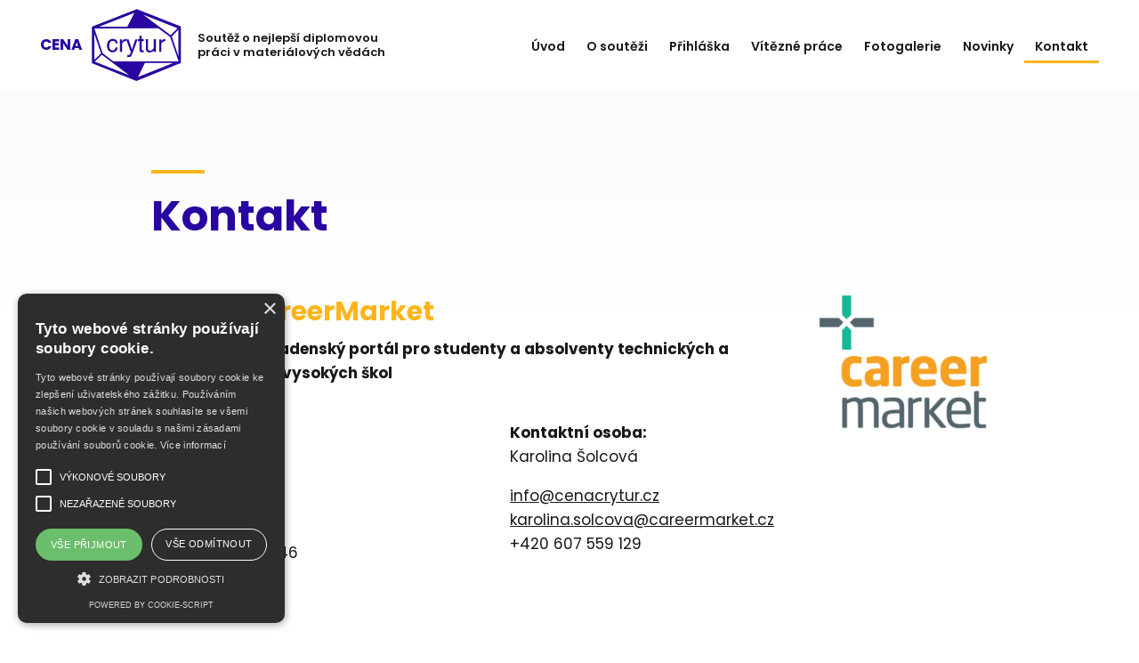

--- FILE ---
content_type: text/html; charset=UTF-8
request_url: https://cenacrytur.cz/kontakt/
body_size: 12267
content:
<!DOCTYPE html>
<html lang="cs" >
<head>
<meta charset="UTF-8">
<meta name="viewport" content="width=device-width, initial-scale=1.0">
<!-- WP_HEAD() START -->
<link rel="preload" as="style" href="https://fonts.googleapis.com/css?family=Poppins:100,200,300,400,500,600,700,800,900|Poppins:100,200,300,400,500,600,700,800,900" >
<link rel="stylesheet" href="https://fonts.googleapis.com/css?family=Poppins:100,200,300,400,500,600,700,800,900|Poppins:100,200,300,400,500,600,700,800,900">
<meta name='robots' content='index, follow, max-image-preview:large, max-snippet:-1, max-video-preview:-1' />

	<!-- This site is optimized with the Yoast SEO plugin v26.8 - https://yoast.com/product/yoast-seo-wordpress/ -->
	<title>Kontakt | CenaCrytur.cz</title>
	<meta name="description" content="Sponzorem soutěže „Cena Crytur“ je Crytur, spol. s r.o., organizátorem portál careermarket.cz (info@careermarket.cz)" />
	<link rel="canonical" href="https://cenacrytur.cz/kontakt/" />
	<meta property="og:locale" content="cs_CZ" />
	<meta property="og:type" content="article" />
	<meta property="og:title" content="Kontakt | CenaCrytur.cz" />
	<meta property="og:description" content="Sponzorem soutěže „Cena Crytur“ je Crytur, spol. s r.o., organizátorem portál careermarket.cz (info@careermarket.cz)" />
	<meta property="og:url" content="https://cenacrytur.cz/kontakt/" />
	<meta property="og:site_name" content="Crytur" />
	<meta property="article:modified_time" content="2022-09-05T12:04:56+00:00" />
	<meta property="og:image" content="https://cenacrytur.cz/wp-content/uploads/2022/02/ogimage.png" />
	<meta property="og:image:width" content="1200" />
	<meta property="og:image:height" content="631" />
	<meta property="og:image:type" content="image/png" />
	<meta name="twitter:card" content="summary_large_image" />
	<script type="application/ld+json" class="yoast-schema-graph">{"@context":"https://schema.org","@graph":[{"@type":"WebPage","@id":"https://cenacrytur.cz/kontakt/","url":"https://cenacrytur.cz/kontakt/","name":"Kontakt | CenaCrytur.cz","isPartOf":{"@id":"https://cenacrytur.cz/#website"},"datePublished":"2022-01-13T11:58:15+00:00","dateModified":"2022-09-05T12:04:56+00:00","description":"Sponzorem soutěže „Cena Crytur“ je Crytur, spol. s r.o., organizátorem portál careermarket.cz (info@careermarket.cz)","breadcrumb":{"@id":"https://cenacrytur.cz/kontakt/#breadcrumb"},"inLanguage":"cs","potentialAction":[{"@type":"ReadAction","target":["https://cenacrytur.cz/kontakt/"]}]},{"@type":"BreadcrumbList","@id":"https://cenacrytur.cz/kontakt/#breadcrumb","itemListElement":[{"@type":"ListItem","position":1,"name":"Domů","item":"https://cenacrytur.cz/"},{"@type":"ListItem","position":2,"name":"Kontakt"}]},{"@type":"WebSite","@id":"https://cenacrytur.cz/#website","url":"https://cenacrytur.cz/","name":"Crytur","description":"Soutěž o nejlepší diplomovou práci v materiálových vědách","potentialAction":[{"@type":"SearchAction","target":{"@type":"EntryPoint","urlTemplate":"https://cenacrytur.cz/?s={search_term_string}"},"query-input":{"@type":"PropertyValueSpecification","valueRequired":true,"valueName":"search_term_string"}}],"inLanguage":"cs"}]}</script>
	<!-- / Yoast SEO plugin. -->


<link rel="alternate" title="oEmbed (JSON)" type="application/json+oembed" href="https://cenacrytur.cz/wp-json/oembed/1.0/embed?url=https%3A%2F%2Fcenacrytur.cz%2Fkontakt%2F" />
<link rel="alternate" title="oEmbed (XML)" type="text/xml+oembed" href="https://cenacrytur.cz/wp-json/oembed/1.0/embed?url=https%3A%2F%2Fcenacrytur.cz%2Fkontakt%2F&#038;format=xml" />
<style id='wp-img-auto-sizes-contain-inline-css' type='text/css'>
img:is([sizes=auto i],[sizes^="auto," i]){contain-intrinsic-size:3000px 1500px}
/*# sourceURL=wp-img-auto-sizes-contain-inline-css */
</style>
<style id='classic-theme-styles-inline-css' type='text/css'>
/*! This file is auto-generated */
.wp-block-button__link{color:#fff;background-color:#32373c;border-radius:9999px;box-shadow:none;text-decoration:none;padding:calc(.667em + 2px) calc(1.333em + 2px);font-size:1.125em}.wp-block-file__button{background:#32373c;color:#fff;text-decoration:none}
/*# sourceURL=/wp-includes/css/classic-themes.min.css */
</style>
<link rel='stylesheet' id='contact-form-7-css' href='https://cenacrytur.cz/wp-content/plugins/contact-form-7/includes/css/styles.css' type='text/css' media='all' />
<link rel='stylesheet' id='custom-css-css' href='https://cenacrytur.cz/wp-content/plugins/functions/assets/css/custom.css' type='text/css' media='all' />
<link rel='stylesheet' id='oxygen-css' href='https://cenacrytur.cz/wp-content/plugins/oxygen/component-framework/oxygen.css' type='text/css' media='all' />
<script type="text/javascript" src="https://cenacrytur.cz/wp-content/plugins/functions/assets/js/jquery.min.js" id="jquery-js"></script>
<link rel="https://api.w.org/" href="https://cenacrytur.cz/wp-json/" /><link rel="alternate" title="JSON" type="application/json" href="https://cenacrytur.cz/wp-json/wp/v2/pages/314" /><link rel='shortlink' href='https://cenacrytur.cz/?p=314' />
<!-- HFCM by 99 Robots - Snippet # 2: Header - všechny stránky -->
<link rel="apple-touch-icon" sizes="180x180" href="/apple-touch-icon.png">
<link rel="icon" type="image/png" sizes="32x32" href="/favicon-32x32.png">
<link rel="icon" type="image/png" sizes="16x16" href="/favicon-16x16.png">
<link rel="manifest" href="/site.webmanifest">
<meta name="msapplication-TileColor" content="#ffffff">
<meta name="theme-color" content="#FEB51B">

<!-- Global site tag (gtag.js) - Google Analytics -->
<script async src="https://www.googletagmanager.com/gtag/js?id=G-PP0HLKLERJ"></script>
<script>
  window.dataLayer = window.dataLayer || [];
  function gtag(){dataLayer.push(arguments);}
  gtag('js', new Date());

  gtag('config', 'G-PP0HLKLERJ');
</script>

<meta name="facebook-domain-verification" content="s3qabsk7tqre6vzvv208a0hagtixzb" />

<!-- /end HFCM by 99 Robots -->
<link rel='stylesheet' id='oxygen-cache-389-css' href='//cenacrytur.cz/wp-content/uploads/oxygen/css/389.css?cache=1654854247&#038;ver=6.9' type='text/css' media='all' />
<link rel='stylesheet' id='oxygen-cache-383-css' href='//cenacrytur.cz/wp-content/uploads/oxygen/css/383.css?cache=1672734675&#038;ver=6.9' type='text/css' media='all' />
<link rel='stylesheet' id='oxygen-universal-styles-css' href='//cenacrytur.cz/wp-content/uploads/oxygen/css/universal.css?cache=1672838794&#038;ver=6.9' type='text/css' media='all' />
<noscript><style id="rocket-lazyload-nojs-css">.rll-youtube-player, [data-lazy-src]{display:none !important;}</style></noscript><!-- END OF WP_HEAD() -->
<style id='global-styles-inline-css' type='text/css'>
:root{--wp--preset--aspect-ratio--square: 1;--wp--preset--aspect-ratio--4-3: 4/3;--wp--preset--aspect-ratio--3-4: 3/4;--wp--preset--aspect-ratio--3-2: 3/2;--wp--preset--aspect-ratio--2-3: 2/3;--wp--preset--aspect-ratio--16-9: 16/9;--wp--preset--aspect-ratio--9-16: 9/16;--wp--preset--color--black: #000000;--wp--preset--color--cyan-bluish-gray: #abb8c3;--wp--preset--color--white: #ffffff;--wp--preset--color--pale-pink: #f78da7;--wp--preset--color--vivid-red: #cf2e2e;--wp--preset--color--luminous-vivid-orange: #ff6900;--wp--preset--color--luminous-vivid-amber: #fcb900;--wp--preset--color--light-green-cyan: #7bdcb5;--wp--preset--color--vivid-green-cyan: #00d084;--wp--preset--color--pale-cyan-blue: #8ed1fc;--wp--preset--color--vivid-cyan-blue: #0693e3;--wp--preset--color--vivid-purple: #9b51e0;--wp--preset--gradient--vivid-cyan-blue-to-vivid-purple: linear-gradient(135deg,rgb(6,147,227) 0%,rgb(155,81,224) 100%);--wp--preset--gradient--light-green-cyan-to-vivid-green-cyan: linear-gradient(135deg,rgb(122,220,180) 0%,rgb(0,208,130) 100%);--wp--preset--gradient--luminous-vivid-amber-to-luminous-vivid-orange: linear-gradient(135deg,rgb(252,185,0) 0%,rgb(255,105,0) 100%);--wp--preset--gradient--luminous-vivid-orange-to-vivid-red: linear-gradient(135deg,rgb(255,105,0) 0%,rgb(207,46,46) 100%);--wp--preset--gradient--very-light-gray-to-cyan-bluish-gray: linear-gradient(135deg,rgb(238,238,238) 0%,rgb(169,184,195) 100%);--wp--preset--gradient--cool-to-warm-spectrum: linear-gradient(135deg,rgb(74,234,220) 0%,rgb(151,120,209) 20%,rgb(207,42,186) 40%,rgb(238,44,130) 60%,rgb(251,105,98) 80%,rgb(254,248,76) 100%);--wp--preset--gradient--blush-light-purple: linear-gradient(135deg,rgb(255,206,236) 0%,rgb(152,150,240) 100%);--wp--preset--gradient--blush-bordeaux: linear-gradient(135deg,rgb(254,205,165) 0%,rgb(254,45,45) 50%,rgb(107,0,62) 100%);--wp--preset--gradient--luminous-dusk: linear-gradient(135deg,rgb(255,203,112) 0%,rgb(199,81,192) 50%,rgb(65,88,208) 100%);--wp--preset--gradient--pale-ocean: linear-gradient(135deg,rgb(255,245,203) 0%,rgb(182,227,212) 50%,rgb(51,167,181) 100%);--wp--preset--gradient--electric-grass: linear-gradient(135deg,rgb(202,248,128) 0%,rgb(113,206,126) 100%);--wp--preset--gradient--midnight: linear-gradient(135deg,rgb(2,3,129) 0%,rgb(40,116,252) 100%);--wp--preset--font-size--small: 13px;--wp--preset--font-size--medium: 20px;--wp--preset--font-size--large: 36px;--wp--preset--font-size--x-large: 42px;--wp--preset--spacing--20: 0.44rem;--wp--preset--spacing--30: 0.67rem;--wp--preset--spacing--40: 1rem;--wp--preset--spacing--50: 1.5rem;--wp--preset--spacing--60: 2.25rem;--wp--preset--spacing--70: 3.38rem;--wp--preset--spacing--80: 5.06rem;--wp--preset--shadow--natural: 6px 6px 9px rgba(0, 0, 0, 0.2);--wp--preset--shadow--deep: 12px 12px 50px rgba(0, 0, 0, 0.4);--wp--preset--shadow--sharp: 6px 6px 0px rgba(0, 0, 0, 0.2);--wp--preset--shadow--outlined: 6px 6px 0px -3px rgb(255, 255, 255), 6px 6px rgb(0, 0, 0);--wp--preset--shadow--crisp: 6px 6px 0px rgb(0, 0, 0);}:where(.is-layout-flex){gap: 0.5em;}:where(.is-layout-grid){gap: 0.5em;}body .is-layout-flex{display: flex;}.is-layout-flex{flex-wrap: wrap;align-items: center;}.is-layout-flex > :is(*, div){margin: 0;}body .is-layout-grid{display: grid;}.is-layout-grid > :is(*, div){margin: 0;}:where(.wp-block-columns.is-layout-flex){gap: 2em;}:where(.wp-block-columns.is-layout-grid){gap: 2em;}:where(.wp-block-post-template.is-layout-flex){gap: 1.25em;}:where(.wp-block-post-template.is-layout-grid){gap: 1.25em;}.has-black-color{color: var(--wp--preset--color--black) !important;}.has-cyan-bluish-gray-color{color: var(--wp--preset--color--cyan-bluish-gray) !important;}.has-white-color{color: var(--wp--preset--color--white) !important;}.has-pale-pink-color{color: var(--wp--preset--color--pale-pink) !important;}.has-vivid-red-color{color: var(--wp--preset--color--vivid-red) !important;}.has-luminous-vivid-orange-color{color: var(--wp--preset--color--luminous-vivid-orange) !important;}.has-luminous-vivid-amber-color{color: var(--wp--preset--color--luminous-vivid-amber) !important;}.has-light-green-cyan-color{color: var(--wp--preset--color--light-green-cyan) !important;}.has-vivid-green-cyan-color{color: var(--wp--preset--color--vivid-green-cyan) !important;}.has-pale-cyan-blue-color{color: var(--wp--preset--color--pale-cyan-blue) !important;}.has-vivid-cyan-blue-color{color: var(--wp--preset--color--vivid-cyan-blue) !important;}.has-vivid-purple-color{color: var(--wp--preset--color--vivid-purple) !important;}.has-black-background-color{background-color: var(--wp--preset--color--black) !important;}.has-cyan-bluish-gray-background-color{background-color: var(--wp--preset--color--cyan-bluish-gray) !important;}.has-white-background-color{background-color: var(--wp--preset--color--white) !important;}.has-pale-pink-background-color{background-color: var(--wp--preset--color--pale-pink) !important;}.has-vivid-red-background-color{background-color: var(--wp--preset--color--vivid-red) !important;}.has-luminous-vivid-orange-background-color{background-color: var(--wp--preset--color--luminous-vivid-orange) !important;}.has-luminous-vivid-amber-background-color{background-color: var(--wp--preset--color--luminous-vivid-amber) !important;}.has-light-green-cyan-background-color{background-color: var(--wp--preset--color--light-green-cyan) !important;}.has-vivid-green-cyan-background-color{background-color: var(--wp--preset--color--vivid-green-cyan) !important;}.has-pale-cyan-blue-background-color{background-color: var(--wp--preset--color--pale-cyan-blue) !important;}.has-vivid-cyan-blue-background-color{background-color: var(--wp--preset--color--vivid-cyan-blue) !important;}.has-vivid-purple-background-color{background-color: var(--wp--preset--color--vivid-purple) !important;}.has-black-border-color{border-color: var(--wp--preset--color--black) !important;}.has-cyan-bluish-gray-border-color{border-color: var(--wp--preset--color--cyan-bluish-gray) !important;}.has-white-border-color{border-color: var(--wp--preset--color--white) !important;}.has-pale-pink-border-color{border-color: var(--wp--preset--color--pale-pink) !important;}.has-vivid-red-border-color{border-color: var(--wp--preset--color--vivid-red) !important;}.has-luminous-vivid-orange-border-color{border-color: var(--wp--preset--color--luminous-vivid-orange) !important;}.has-luminous-vivid-amber-border-color{border-color: var(--wp--preset--color--luminous-vivid-amber) !important;}.has-light-green-cyan-border-color{border-color: var(--wp--preset--color--light-green-cyan) !important;}.has-vivid-green-cyan-border-color{border-color: var(--wp--preset--color--vivid-green-cyan) !important;}.has-pale-cyan-blue-border-color{border-color: var(--wp--preset--color--pale-cyan-blue) !important;}.has-vivid-cyan-blue-border-color{border-color: var(--wp--preset--color--vivid-cyan-blue) !important;}.has-vivid-purple-border-color{border-color: var(--wp--preset--color--vivid-purple) !important;}.has-vivid-cyan-blue-to-vivid-purple-gradient-background{background: var(--wp--preset--gradient--vivid-cyan-blue-to-vivid-purple) !important;}.has-light-green-cyan-to-vivid-green-cyan-gradient-background{background: var(--wp--preset--gradient--light-green-cyan-to-vivid-green-cyan) !important;}.has-luminous-vivid-amber-to-luminous-vivid-orange-gradient-background{background: var(--wp--preset--gradient--luminous-vivid-amber-to-luminous-vivid-orange) !important;}.has-luminous-vivid-orange-to-vivid-red-gradient-background{background: var(--wp--preset--gradient--luminous-vivid-orange-to-vivid-red) !important;}.has-very-light-gray-to-cyan-bluish-gray-gradient-background{background: var(--wp--preset--gradient--very-light-gray-to-cyan-bluish-gray) !important;}.has-cool-to-warm-spectrum-gradient-background{background: var(--wp--preset--gradient--cool-to-warm-spectrum) !important;}.has-blush-light-purple-gradient-background{background: var(--wp--preset--gradient--blush-light-purple) !important;}.has-blush-bordeaux-gradient-background{background: var(--wp--preset--gradient--blush-bordeaux) !important;}.has-luminous-dusk-gradient-background{background: var(--wp--preset--gradient--luminous-dusk) !important;}.has-pale-ocean-gradient-background{background: var(--wp--preset--gradient--pale-ocean) !important;}.has-electric-grass-gradient-background{background: var(--wp--preset--gradient--electric-grass) !important;}.has-midnight-gradient-background{background: var(--wp--preset--gradient--midnight) !important;}.has-small-font-size{font-size: var(--wp--preset--font-size--small) !important;}.has-medium-font-size{font-size: var(--wp--preset--font-size--medium) !important;}.has-large-font-size{font-size: var(--wp--preset--font-size--large) !important;}.has-x-large-font-size{font-size: var(--wp--preset--font-size--x-large) !important;}
/*# sourceURL=global-styles-inline-css */
</style>
<link rel='stylesheet' id='oxygen-aos-css' href='https://cenacrytur.cz/wp-content/plugins/oxygen/component-framework/vendor/aos/aos.css' type='text/css' media='all' />
</head>
<body class="wp-singular page-template-default page page-id-314 wp-theme-oxygen-is-not-a-theme  wp-embed-responsive oxygen-body" >




						<header id="_header-2-372" class="oxy-header-wrapper oxy-sticky-header oxy-overlay-header oxy-header header-section" ><div id="_header_row-3-372" class="oxygen-hide-in-sticky oxy-header-row header-row header-row-nonsticky" ><div class="oxy-header-container"><div id="_header_left-4-372" class="oxy-header-left" ></div><div id="_header_center-5-372" class="oxy-header-center" ><div id="div_block-7-372" class="ct-div-block wrap header-wrap" ><div id="div_block-8-372" class="ct-div-block header-logo-container" ><a id="link-10-372" class="ct-link header-logo-link" href="https://cenacrytur.cz/"   ><div id="div_block-13-372" class="ct-div-block" ><div id="text_block-16-372" class="ct-text-block header-logo-link-text" >Cena</div></div><div id="div_block-14-372" class="ct-div-block" ><img  id="image-15-372" alt="Cena Crytur" src="data:image/svg+xml,%3Csvg%20xmlns='http://www.w3.org/2000/svg'%20viewBox='0%200%200%200'%3E%3C/svg%3E" class="ct-image header-logo-link-image" data-lazy-src="https://cenacrytur.cz/wp-content/uploads/2022/01/logo-crytur-violet.svg"/><noscript><img  id="image-15-372" alt="Cena Crytur" src="https://cenacrytur.cz/wp-content/uploads/2022/01/logo-crytur-violet.svg" class="ct-image header-logo-link-image"/></noscript></div></a><div id="div_block-11-372" class="ct-div-block header-logo-text-container" ><div id="code_block-12-372" class="ct-code-block" >Soutěž o nejlepší diplomovou<br />
práci v materiálových vědách</div></div></div><div id="div_block-9-372" class="ct-div-block header-menu-container" >
		<div id="-pro-menu-18-372" class="oxy-pro-menu " ><div class="oxy-pro-menu-mobile-open-icon  oxy-pro-menu-off-canvas-trigger oxy-pro-menu-off-canvas-right" data-off-canvas-alignment="right"><svg id="-pro-menu-18-372-open-icon"><use xlink:href="#FontAwesomeicon-bars"></use></svg>MENU</div>

                
        <div class="oxy-pro-menu-container  oxy-pro-menu-dropdown-links-visible-on-mobile oxy-pro-menu-dropdown-links-toggle oxy-pro-menu-show-dropdown" data-aos-duration="400" 

             data-oxy-pro-menu-dropdown-animation="fade-up"
             data-oxy-pro-menu-dropdown-animation-duration="0.4"
             data-entire-parent-toggles-dropdown="true"

                          data-oxy-pro-menu-off-canvas-animation="fade-left"
             
                          data-oxy-pro-menu-dropdown-animation-duration="0.4"
             
                          data-oxy-pro-menu-dropdown-links-on-mobile="toggle">
             
            <div class="menu-menu-container"><ul id="menu-menu" class="oxy-pro-menu-list"><li id="menu-item-375" class="menu-item menu-item-type-post_type menu-item-object-page menu-item-home menu-item-375"><a href="https://cenacrytur.cz/">Úvod</a></li>
<li id="menu-item-379" class="menu-item menu-item-type-post_type menu-item-object-page menu-item-379"><a href="https://cenacrytur.cz/o-soutezi/">O soutěži</a></li>
<li id="menu-item-644" class="menu-item menu-item-type-post_type menu-item-object-page menu-item-644"><a href="https://cenacrytur.cz/prihlaska/">Přihláška</a></li>
<li id="menu-item-404" class="menu-item menu-item-type-custom menu-item-object-custom menu-item-404"><a href="https://cenacrytur.cz/vitezne-prace/">Vítězné práce</a></li>
<li id="menu-item-398" class="menu-item menu-item-type-custom menu-item-object-custom menu-item-398"><a href="https://cenacrytur.cz/fotogalerie/">Fotogalerie</a></li>
<li id="menu-item-405" class="menu-item menu-item-type-custom menu-item-object-custom menu-item-405"><a href="https://cenacrytur.cz/novinky/">Novinky</a></li>
<li id="menu-item-377" class="menu-item menu-item-type-post_type menu-item-object-page current-menu-item page_item page-item-314 current_page_item menu-item-377"><a href="https://cenacrytur.cz/kontakt/" aria-current="page">Kontakt</a></li>
</ul></div>
            <div class="oxy-pro-menu-mobile-close-icon"><svg id="svg--pro-menu-18-372"><use xlink:href="#FontAwesomeicon-close"></use></svg></div>

        </div>

        </div>

		<script type="text/javascript">
			jQuery('#-pro-menu-18-372 .oxy-pro-menu-show-dropdown .menu-item-has-children > a', 'body').each(function(){
                jQuery(this).append('<div class="oxy-pro-menu-dropdown-icon-click-area"><svg class="oxy-pro-menu-dropdown-icon"><use xlink:href="#FontAwesomeicon-arrow-circle-o-down"></use></svg></div>');
            });
            jQuery('#-pro-menu-18-372 .oxy-pro-menu-show-dropdown .menu-item:not(.menu-item-has-children) > a', 'body').each(function(){
                jQuery(this).append('<div class="oxy-pro-menu-dropdown-icon-click-area"></div>');
            });			</script><div id="code_block-19-372" class="ct-code-block" ><script>
  $('.oxy-pro-menu-container').attr('id','trida')
</script> 

<script>
  document.getElementById("trida").innerHTML+= "<div class='mobilni-menu-1'><img src='https://cenacrytur.cz/wp-content/uploads/2022/01/logo-menu.svg' alt='Cena Crytur'></div>"
</script></div></div></div></div><div id="_header_right-6-372" class="oxy-header-right" ></div></div></div><div id="_header_row-38-372" class="oxygen-show-in-sticky-only oxy-header-row header-row header-row-sticky" ><div class="oxy-header-container"><div id="_header_left-39-372" class="oxy-header-left" ></div><div id="_header_center-40-372" class="oxy-header-center" ><div id="div_block-41-372" class="ct-div-block wrap header-wrap" ><div id="div_block-42-372" class="ct-div-block header-logo-container" ><a id="link-43-372" class="ct-link header-logo-link" href="https://cenacrytur.cz/"   ><div id="div_block-44-372" class="ct-div-block" ><div id="text_block-45-372" class="ct-text-block header-logo-link-text" >Cena</div></div><div id="div_block-46-372" class="ct-div-block" ><img  id="image-47-372" alt="Cena Crytur" src="data:image/svg+xml,%3Csvg%20xmlns='http://www.w3.org/2000/svg'%20viewBox='0%200%200%200'%3E%3C/svg%3E" class="ct-image header-logo-link-image header-logo-link-image-sticky" data-lazy-src="https://cenacrytur.cz/wp-content/uploads/2022/01/logo-crytur-violet.svg"/><noscript><img  id="image-47-372" alt="Cena Crytur" src="https://cenacrytur.cz/wp-content/uploads/2022/01/logo-crytur-violet.svg" class="ct-image header-logo-link-image header-logo-link-image-sticky"/></noscript></div></a><div id="div_block-48-372" class="ct-div-block header-logo-text-container" ><div id="code_block-49-372" class="ct-code-block" >Soutěž o nejlepší diplomovou<br />
práci v materiálových vědách</div></div></div><div id="div_block-50-372" class="ct-div-block header-menu-container" >
		<div id="-pro-menu-51-372" class="oxy-pro-menu " ><div class="oxy-pro-menu-mobile-open-icon  oxy-pro-menu-off-canvas-trigger oxy-pro-menu-off-canvas-right" data-off-canvas-alignment="right"><svg id="-pro-menu-51-372-open-icon"><use xlink:href="#FontAwesomeicon-bars"></use></svg>MENU</div>

                
        <div class="oxy-pro-menu-container  oxy-pro-menu-dropdown-links-visible-on-mobile oxy-pro-menu-dropdown-links-toggle oxy-pro-menu-show-dropdown" data-aos-duration="400" 

             data-oxy-pro-menu-dropdown-animation="fade-up"
             data-oxy-pro-menu-dropdown-animation-duration="0.4"
             data-entire-parent-toggles-dropdown="true"

                          data-oxy-pro-menu-off-canvas-animation="fade-left"
             
                          data-oxy-pro-menu-dropdown-animation-duration="0.4"
             
                          data-oxy-pro-menu-dropdown-links-on-mobile="toggle">
             
            <div class="menu-menu-container"><ul id="menu-menu-1" class="oxy-pro-menu-list"><li class="menu-item menu-item-type-post_type menu-item-object-page menu-item-home menu-item-375"><a href="https://cenacrytur.cz/">Úvod</a></li>
<li class="menu-item menu-item-type-post_type menu-item-object-page menu-item-379"><a href="https://cenacrytur.cz/o-soutezi/">O soutěži</a></li>
<li class="menu-item menu-item-type-post_type menu-item-object-page menu-item-644"><a href="https://cenacrytur.cz/prihlaska/">Přihláška</a></li>
<li class="menu-item menu-item-type-custom menu-item-object-custom menu-item-404"><a href="https://cenacrytur.cz/vitezne-prace/">Vítězné práce</a></li>
<li class="menu-item menu-item-type-custom menu-item-object-custom menu-item-398"><a href="https://cenacrytur.cz/fotogalerie/">Fotogalerie</a></li>
<li class="menu-item menu-item-type-custom menu-item-object-custom menu-item-405"><a href="https://cenacrytur.cz/novinky/">Novinky</a></li>
<li class="menu-item menu-item-type-post_type menu-item-object-page current-menu-item page_item page-item-314 current_page_item menu-item-377"><a href="https://cenacrytur.cz/kontakt/" aria-current="page">Kontakt</a></li>
</ul></div>
            <div class="oxy-pro-menu-mobile-close-icon"><svg id="svg--pro-menu-51-372"><use xlink:href="#FontAwesomeicon-close"></use></svg></div>

        </div>

        </div>

		<script type="text/javascript">
			jQuery('#-pro-menu-51-372 .oxy-pro-menu-show-dropdown .menu-item-has-children > a', 'body').each(function(){
                jQuery(this).append('<div class="oxy-pro-menu-dropdown-icon-click-area"><svg class="oxy-pro-menu-dropdown-icon"><use xlink:href="#FontAwesomeicon-arrow-circle-o-down"></use></svg></div>');
            });
            jQuery('#-pro-menu-51-372 .oxy-pro-menu-show-dropdown .menu-item:not(.menu-item-has-children) > a', 'body').each(function(){
                jQuery(this).append('<div class="oxy-pro-menu-dropdown-icon-click-area"></div>');
            });			</script></div></div></div><div id="_header_right-53-372" class="oxy-header-right" ></div></div></div></header>
				<script type="text/javascript">
			jQuery(document).ready(function() {
				var selector = "#_header-2-372",
					scrollval = parseInt("300");
				if (!scrollval || scrollval < 1) {
										if (jQuery(window).width() >= 992){
											jQuery("body").css("margin-top", jQuery(selector).outerHeight());
						jQuery(selector).addClass("oxy-sticky-header-active");
										}
									}
				else {
					var scrollTopOld = 0;
					jQuery(window).scroll(function() {
						if (!jQuery('body').hasClass('oxy-nav-menu-prevent-overflow')) {
							if (jQuery(this).scrollTop() > scrollval 
																) {
								if (
																		jQuery(window).width() >= 992 && 
																		!jQuery(selector).hasClass("oxy-sticky-header-active")) {
									if (jQuery(selector).css('position')!='absolute') {
										jQuery("body").css("margin-top", jQuery(selector).outerHeight());
									}
									jQuery(selector)
										.addClass("oxy-sticky-header-active")
																			.addClass("oxy-sticky-header-fade-in");
																	}
							}
							else {
								jQuery(selector)
									.removeClass("oxy-sticky-header-fade-in")
									.removeClass("oxy-sticky-header-active");
								if (jQuery(selector).css('position')!='absolute') {
									jQuery("body").css("margin-top", "");
								}
							}
							scrollTopOld = jQuery(this).scrollTop();
						}
					})
				}
			});
		</script><div id="div_block-5-396" class="ct-div-block gradient-top" ></div><section id="section-121-396" class=" ct-section subpage-intro-section" ><div class="ct-section-inner-wrap"><div id="div_block-122-396" class="ct-div-block wrap" ><div id="code_block-234-406" class="ct-code-block subpage-intro-container contact-intro-container" >
<h1>Kontakt</h1></div></div></div></section><section id="section-235-406" class=" ct-section contact-section section" ><div class="ct-section-inner-wrap"><div id="div_block-242-413" class="ct-div-block wrap" ><div id="div_block-262-414" class="ct-div-block contact-container" ><div id="div_block-263-414" class="ct-div-block contact-content-container" ><h2 id="headline-282-414" class="ct-headline contact-portal-heading"><span id="span-285-414" class="ct-span" >Portál CareerMarket</span></h2><div id="text_block-270-414" class="ct-text-block contact-portal-description" ><span id="span-271-414" class="ct-span" >Informačně-poradenský portál pro studenty a absolventy technických a přírodovědných vysokých škol</span></div><div id="div_block-273-414" class="ct-div-block contact-columns-container" ><div id="div_block-274-414" class="ct-div-block contact-columns-column contact-columns-left" ><div id="text_block-275-414" class="ct-text-block text-container" ><span id="span-276-414" class="ct-span" ><p><strong>Provozovatel:</strong><br />
Medicomp s.r.o.<br />
Prouskova 1724<br />
511 01 Turnov<br />
IČ: 463 42 346<br />
DIČ: CZ 463 42 346</p>
</span></div></div><div id="div_block-278-414" class="ct-div-block contact-columns-column" ><div id="text_block-279-414" class="ct-text-block text-container" ><span id="span-280-414" class="ct-span" ><p><strong>Kontaktní osoba:</strong><br />
Karolina Šolcová</p>
<p><a href="mailto:karolina.solcova@careermarket.cz">info@cenacrytur.cz</a><br />
<a href="mailto:karolina.solcova@careermarket.cz">karolina.solcova@careermarket.cz</a><br />
+420 607 559 129</p>
</span></div></div></div></div><div id="div_block-264-414" class="ct-div-block contact-image-container" ><img  id="image-265-414" alt="Portál CareerMarket" src="data:image/svg+xml,%3Csvg%20xmlns='http://www.w3.org/2000/svg'%20viewBox='0%200%200%200'%3E%3C/svg%3E" class="ct-image contact-image-logo" data-lazy-src="https://cenacrytur.cz/wp-content/uploads/2022/01/logo-career-market.png"/><noscript><img  id="image-265-414" alt="Portál CareerMarket" src="https://cenacrytur.cz/wp-content/uploads/2022/01/logo-career-market.png" class="ct-image contact-image-logo"/></noscript></div></div></div></div></section><section id="section-259-414" class=" ct-section contact-map-section" ><div class="ct-section-inner-wrap"><div id="div_block-260-414" class="ct-div-block wrap" ><div id="code_block-261-414" class="ct-code-block" >
<iframe loading="lazy" src="about:blank" allowfullscreen="" data-rocket-lazyload="fitvidscompatible" data-lazy-src="https://www.google.com/maps/embed?pb=!1m18!1m12!1m3!1d2533.038114841495!2d15.134465415736425!3d50.58924487949476!2m3!1f0!2f0!3f0!3m2!1i1024!2i768!4f13.1!3m3!1m2!1s0x470eb30cca97e829%3A0xb76f30971a664e25!2sProuskova%201724%2C%20511%2001%20Turnov!5e0!3m2!1scs!2scz!4v1642075372186!5m2!1scs!2scz"></iframe><noscript><iframe src="https://www.google.com/maps/embed?pb=!1m18!1m12!1m3!1d2533.038114841495!2d15.134465415736425!3d50.58924487949476!2m3!1f0!2f0!3f0!3m2!1i1024!2i768!4f13.1!3m3!1m2!1s0x470eb30cca97e829%3A0xb76f30971a664e25!2sProuskova%201724%2C%20511%2001%20Turnov!5e0!3m2!1scs!2scz!4v1642075372186!5m2!1scs!2scz" allowfullscreen=""></iframe></noscript></div></div></div></section><section id="section-247-372" class=" ct-section data-section" ><div class="ct-section-inner-wrap"><div id="div_block-249-372" class="ct-div-block wrap" ><div id="code_block-271-372" class="ct-code-block data-container" >
<div class="data-item-container">
	<div class="data-item-icon"><img src="data:image/svg+xml,%3Csvg%20xmlns='http://www.w3.org/2000/svg'%20viewBox='0%200%200%200'%3E%3C/svg%3E" alt="12 ročníků" data-lazy-src="https://cenacrytur.cz/wp-content/uploads/2022/01/icon-calendar.svg"><noscript><img src="https://cenacrytur.cz/wp-content/uploads/2022/01/icon-calendar.svg" alt="12 ročníků"></noscript></div>
	<div class="data-item-number">
        12            </div>
	<div class="data-item-text">ročníků</div>
</div>


<div class="data-item-container">
	<div class="data-item-icon"><img src="data:image/svg+xml,%3Csvg%20xmlns='http://www.w3.org/2000/svg'%20viewBox='0%200%200%200'%3E%3C/svg%3E" alt="426 diplomek" data-lazy-src="https://cenacrytur.cz/wp-content/uploads/2022/01/icon-diplomka.svg"><noscript><img src="https://cenacrytur.cz/wp-content/uploads/2022/01/icon-diplomka.svg" alt="426 diplomek"></noscript></div>
	<div class="data-item-number">
        426            </div>
	<div class="data-item-text">diplomek</div>
</div>


<div class="data-item-container">
	<div class="data-item-icon"><img src="data:image/svg+xml,%3Csvg%20xmlns='http://www.w3.org/2000/svg'%20viewBox='0%200%200%200'%3E%3C/svg%3E" alt="1 336 000Kč v odměnách" data-lazy-src="https://cenacrytur.cz/wp-content/uploads/2022/01/icon-money.svg"><noscript><img src="https://cenacrytur.cz/wp-content/uploads/2022/01/icon-money.svg" alt="1 336 000Kč v odměnách"></noscript></div>
	<div class="data-item-number">
        1 336 000        Kč    </div>
	<div class="data-item-text">v odměnách</div>
</div>


<div class="data-item-container">
	<div class="data-item-icon"><img src="data:image/svg+xml,%3Csvg%20xmlns='http://www.w3.org/2000/svg'%20viewBox='0%200%200%200'%3E%3C/svg%3E" alt="61 vítězů" data-lazy-src="https://cenacrytur.cz/wp-content/uploads/2022/01/icon-trophy.svg"><noscript><img src="https://cenacrytur.cz/wp-content/uploads/2022/01/icon-trophy.svg" alt="61 vítězů"></noscript></div>
	<div class="data-item-number">
        61            </div>
	<div class="data-item-text">vítězů</div>
</div>

</div></div></div></section><footer id="section-142-372" class=" ct-section footer-section" ><div class="ct-section-inner-wrap"><div id="div_block-144-372" class="ct-div-block wrap" ><div id="div_block-147-372" class="ct-div-block footer-container" ><div id="div_block-115-372" class="ct-div-block header-logo-container" ><a id="link-116-372" class="ct-link header-logo-link" href="https://cenacrytur.cz/"   ><div id="div_block-117-372" class="ct-div-block" ><div id="text_block-118-372" class="ct-text-block header-logo-link-text header-logo-link-text-white" >Cena</div></div><div id="div_block-119-372" class="ct-div-block" ><img  id="image-120-372" alt="" src="data:image/svg+xml,%3Csvg%20xmlns='http://www.w3.org/2000/svg'%20viewBox='0%200%200%200'%3E%3C/svg%3E" class="ct-image header-logo-link-image" data-lazy-src="https://cenacrytur.cz/wp-content/uploads/2022/01/logo-crytur-white.svg"/><noscript><img  id="image-120-372" alt="" src="https://cenacrytur.cz/wp-content/uploads/2022/01/logo-crytur-white.svg" class="ct-image header-logo-link-image"/></noscript></div></a><div id="div_block-121-372" class="ct-div-block header-logo-text-container" ><div id="code_block-122-372" class="ct-code-block" >Soutěž o nejlepší diplomovou<br />
práci v materiálových vědách</div></div></div><div id="div_block-123-372" class="ct-div-block footer-menu-container" >
		<div id="-pro-menu-124-372" class="oxy-pro-menu " ><div class="oxy-pro-menu-mobile-open-icon  oxy-pro-menu-off-canvas-trigger oxy-pro-menu-off-canvas-right" data-off-canvas-alignment="right"><svg id="-pro-menu-124-372-open-icon"><use xlink:href="#FontAwesomeicon-bars"></use></svg>MENU</div>

                
        <div class="oxy-pro-menu-container  oxy-pro-menu-dropdown-links-visible-on-mobile oxy-pro-menu-dropdown-links-toggle oxy-pro-menu-show-dropdown" data-aos-duration="400" 

             data-oxy-pro-menu-dropdown-animation="fade-up"
             data-oxy-pro-menu-dropdown-animation-duration="0.4"
             data-entire-parent-toggles-dropdown="true"

                          data-oxy-pro-menu-off-canvas-animation="fade-left"
             
                          data-oxy-pro-menu-dropdown-animation-duration="0.4"
             
                          data-oxy-pro-menu-dropdown-links-on-mobile="toggle">
             
            <div class="menu-menu-container"><ul id="menu-menu-2" class="oxy-pro-menu-list"><li class="menu-item menu-item-type-post_type menu-item-object-page menu-item-home menu-item-375"><a href="https://cenacrytur.cz/">Úvod</a></li>
<li class="menu-item menu-item-type-post_type menu-item-object-page menu-item-379"><a href="https://cenacrytur.cz/o-soutezi/">O soutěži</a></li>
<li class="menu-item menu-item-type-post_type menu-item-object-page menu-item-644"><a href="https://cenacrytur.cz/prihlaska/">Přihláška</a></li>
<li class="menu-item menu-item-type-custom menu-item-object-custom menu-item-404"><a href="https://cenacrytur.cz/vitezne-prace/">Vítězné práce</a></li>
<li class="menu-item menu-item-type-custom menu-item-object-custom menu-item-398"><a href="https://cenacrytur.cz/fotogalerie/">Fotogalerie</a></li>
<li class="menu-item menu-item-type-custom menu-item-object-custom menu-item-405"><a href="https://cenacrytur.cz/novinky/">Novinky</a></li>
<li class="menu-item menu-item-type-post_type menu-item-object-page current-menu-item page_item page-item-314 current_page_item menu-item-377"><a href="https://cenacrytur.cz/kontakt/" aria-current="page">Kontakt</a></li>
</ul></div>
            <div class="oxy-pro-menu-mobile-close-icon"><svg id="svg--pro-menu-124-372"><use xlink:href="#FontAwesomeicon-close"></use></svg></div>

        </div>

        </div>

		<script type="text/javascript">
			jQuery('#-pro-menu-124-372 .oxy-pro-menu-show-dropdown .menu-item-has-children > a', 'body').each(function(){
                jQuery(this).append('<div class="oxy-pro-menu-dropdown-icon-click-area"><svg class="oxy-pro-menu-dropdown-icon"><use xlink:href="#FontAwesomeicon-arrow-circle-o-down"></use></svg></div>');
            });
            jQuery('#-pro-menu-124-372 .oxy-pro-menu-show-dropdown .menu-item:not(.menu-item-has-children) > a', 'body').each(function(){
                jQuery(this).append('<div class="oxy-pro-menu-dropdown-icon-click-area"></div>');
            });			</script></div><div id="div_block-151-372" class="ct-div-block footer-copyright-container" ><div id="code_block-154-372" class="ct-code-block footer-copyright-text" >
© 2026 Medicomp, s.r.o. Všechna práva vyhrazena</div><a id="lifoonk-156-372" class="ct-link footer-copyright-logo" href="https://webysrozumem.cz/" target="_blank"  ><img  id="image-157-372" alt="Web vytvořil JaroslavStipek.cz" src="data:image/svg+xml,%3Csvg%20xmlns='http://www.w3.org/2000/svg'%20viewBox='0%200%200%200'%3E%3C/svg%3E" class="ct-image footer-copyright-logo-image" data-lazy-src="https://cenacrytur.cz/wp-content/uploads/2022/01/logo-stipek.svg"/><noscript><img  id="image-157-372" alt="Web vytvořil JaroslavStipek.cz" src="https://cenacrytur.cz/wp-content/uploads/2022/01/logo-stipek.svg" class="ct-image footer-copyright-logo-image"/></noscript></a></div></div></div></div></footer>	<!-- WP_FOOTER -->
<script type="speculationrules">
{"prefetch":[{"source":"document","where":{"and":[{"href_matches":"/*"},{"not":{"href_matches":["/wp-*.php","/wp-admin/*","/wp-content/uploads/*","/wp-content/*","/wp-content/plugins/*","/wp-content/themes/twentytwenty/*","/wp-content/themes/oxygen-is-not-a-theme/*","/*\\?(.+)"]}},{"not":{"selector_matches":"a[rel~=\"nofollow\"]"}},{"not":{"selector_matches":".no-prefetch, .no-prefetch a"}}]},"eagerness":"conservative"}]}
</script>
<a href="#0" class="cd-top sticky">Top</a> <script>
            jQuery(document).ready(function($){
                var gallery = $(".gallery-lightbox a").simpleLightbox({navText: ["&lsaquo;","&rsaquo;"], loop: false, history: false,});
            });
        </script>  <!-- HFCM by 99 Robots - Snippet # 3: Footer - všechny stránky -->
<script type="text/javascript" charset="UTF-8" src="//cdn.cookie-script.com/s/0200c78de8a6127b7e169d77afa99e22.js"></script>

<!-- Google tag (gtag.js) --> <script async src="https://www.googletagmanager.com/gtag/js?id=G-XMSF2WHBVV"></script> <script> window.dataLayer = window.dataLayer || []; function gtag(){dataLayer.push(arguments);} gtag('js', new Date()); gtag('config', 'G-XMSF2WHBVV'); </script>
<!-- /end HFCM by 99 Robots -->
<!-- HFCM by 99 Robots - Snippet # 4: Footer - všechny stránky -->
<script type="text/javascript" charset="UTF-8" src="//cdn.cookie-script.com/s/0200c78de8a6127b7e169d77afa99e22.js"></script>
<!-- /end HFCM by 99 Robots -->
<script>jQuery(document).on('click','a[href*="#"]',function(t){if(jQuery(t.target).closest('.wc-tabs').length>0){return}if(jQuery(this).is('[href="#"]')||jQuery(this).is('[href="#0"]')||jQuery(this).is('[href*="replytocom"]')){return};if(location.pathname.replace(/^\//,"")==this.pathname.replace(/^\//,"")&&location.hostname==this.hostname){var e=jQuery(this.hash);(e=e.length?e:jQuery("[name="+this.hash.slice(1)+"]")).length&&(t.preventDefault(),jQuery("html, body").animate({scrollTop:e.offset().top-0},1000))}});</script><style>.ct-FontAwesomeicon-close{width:0.78571428571429em}</style>
<style>.ct-FontAwesomeicon-arrow-circle-o-down{width:0.85714285714286em}</style>
<style>.ct-FontAwesomeicon-bars{width:0.85714285714286em}</style>
<?xml version="1.0"?><svg xmlns="http://www.w3.org/2000/svg" xmlns:xlink="http://www.w3.org/1999/xlink" aria-hidden="true" style="position: absolute; width: 0; height: 0; overflow: hidden;" version="1.1"><defs><symbol id="FontAwesomeicon-close" viewBox="0 0 22 28"><title>close</title><path d="M20.281 20.656c0 0.391-0.156 0.781-0.438 1.062l-2.125 2.125c-0.281 0.281-0.672 0.438-1.062 0.438s-0.781-0.156-1.062-0.438l-4.594-4.594-4.594 4.594c-0.281 0.281-0.672 0.438-1.062 0.438s-0.781-0.156-1.062-0.438l-2.125-2.125c-0.281-0.281-0.438-0.672-0.438-1.062s0.156-0.781 0.438-1.062l4.594-4.594-4.594-4.594c-0.281-0.281-0.438-0.672-0.438-1.062s0.156-0.781 0.438-1.062l2.125-2.125c0.281-0.281 0.672-0.438 1.062-0.438s0.781 0.156 1.062 0.438l4.594 4.594 4.594-4.594c0.281-0.281 0.672-0.438 1.062-0.438s0.781 0.156 1.062 0.438l2.125 2.125c0.281 0.281 0.438 0.672 0.438 1.062s-0.156 0.781-0.438 1.062l-4.594 4.594 4.594 4.594c0.281 0.281 0.438 0.672 0.438 1.062z"/></symbol><symbol id="FontAwesomeicon-arrow-circle-o-down" viewBox="0 0 24 28"><title>arrow-circle-o-down</title><path d="M17.5 14.5c0 0.141-0.063 0.266-0.156 0.375l-4.984 4.984c-0.109 0.094-0.234 0.141-0.359 0.141s-0.25-0.047-0.359-0.141l-5-5c-0.141-0.156-0.187-0.359-0.109-0.547s0.266-0.313 0.469-0.313h3v-5.5c0-0.281 0.219-0.5 0.5-0.5h3c0.281 0 0.5 0.219 0.5 0.5v5.5h3c0.281 0 0.5 0.219 0.5 0.5zM12 5.5c-4.688 0-8.5 3.813-8.5 8.5s3.813 8.5 8.5 8.5 8.5-3.813 8.5-8.5-3.813-8.5-8.5-8.5zM24 14c0 6.625-5.375 12-12 12s-12-5.375-12-12 5.375-12 12-12v0c6.625 0 12 5.375 12 12z"/></symbol><symbol id="FontAwesomeicon-bars" viewBox="0 0 24 28"><title>bars</title><path d="M24 21v2c0 0.547-0.453 1-1 1h-22c-0.547 0-1-0.453-1-1v-2c0-0.547 0.453-1 1-1h22c0.547 0 1 0.453 1 1zM24 13v2c0 0.547-0.453 1-1 1h-22c-0.547 0-1-0.453-1-1v-2c0-0.547 0.453-1 1-1h22c0.547 0 1 0.453 1 1zM24 5v2c0 0.547-0.453 1-1 1h-22c-0.547 0-1-0.453-1-1v-2c0-0.547 0.453-1 1-1h22c0.547 0 1 0.453 1 1z"/></symbol></defs></svg>
        <script type="text/javascript">

            function oxygen_init_pro_menu() {
                jQuery('.oxy-pro-menu-container').each(function(){
                    
                    // dropdowns
                    var menu = jQuery(this),
                        animation = menu.data('oxy-pro-menu-dropdown-animation'),
                        animationDuration = menu.data('oxy-pro-menu-dropdown-animation-duration');
                    
                    jQuery('.sub-menu', menu).attr('data-aos',animation);
                    jQuery('.sub-menu', menu).attr('data-aos-duration',animationDuration*1000);

                    oxygen_offcanvas_menu_init(menu);
                    jQuery(window).resize(function(){
                        oxygen_offcanvas_menu_init(menu);
                    });

                    // let certain CSS rules know menu being initialized
                    // "10" timeout is extra just in case, "0" would be enough
                    setTimeout(function() {menu.addClass('oxy-pro-menu-init');}, 10);
                });
            }

            jQuery(document).ready(oxygen_init_pro_menu);
            document.addEventListener('oxygen-ajax-element-loaded', oxygen_init_pro_menu, false);
            
            let proMenuMouseDown = false;

            jQuery(".oxygen-body")
            .on("mousedown", '.oxy-pro-menu-show-dropdown:not(.oxy-pro-menu-open-container) .menu-item-has-children', function(e) {
                proMenuMouseDown = true;
            })

            .on("mouseup", '.oxy-pro-menu-show-dropdown:not(.oxy-pro-menu-open-container) .menu-item-has-children', function(e) {
                proMenuMouseDown = false;
            })

            .on('mouseenter focusin', '.oxy-pro-menu-show-dropdown:not(.oxy-pro-menu-open-container) .menu-item-has-children', function(e) {
                if( proMenuMouseDown ) return;
                
                var subMenu = jQuery(this).children('.sub-menu');
                subMenu.addClass('aos-animate oxy-pro-menu-dropdown-animating').removeClass('sub-menu-left');

                var duration = jQuery(this).parents('.oxy-pro-menu-container').data('oxy-pro-menu-dropdown-animation-duration');

                setTimeout(function() {subMenu.removeClass('oxy-pro-menu-dropdown-animating')}, duration*1000);

                var offset = subMenu.offset(),
                    width = subMenu.width(),
                    docWidth = jQuery(window).width();

                    if (offset.left+width > docWidth) {
                        subMenu.addClass('sub-menu-left');
                    }
            })
            
            .on('mouseleave focusout', '.oxy-pro-menu-show-dropdown .menu-item-has-children', function( e ) {
                if( jQuery(this).is(':hover') ) return;

                jQuery(this).children('.sub-menu').removeClass('aos-animate');

                var subMenu = jQuery(this).children('.sub-menu');
                //subMenu.addClass('oxy-pro-menu-dropdown-animating-out');

                var duration = jQuery(this).parents('.oxy-pro-menu-container').data('oxy-pro-menu-dropdown-animation-duration');
                setTimeout(function() {subMenu.removeClass('oxy-pro-menu-dropdown-animating-out')}, duration*1000);
            })

            // open icon click
            .on('click', '.oxy-pro-menu-mobile-open-icon', function() {    
                var menu = jQuery(this).parents('.oxy-pro-menu');
                // off canvas
                if (jQuery(this).hasClass('oxy-pro-menu-off-canvas-trigger')) {
                    oxygen_offcanvas_menu_run(menu);
                }
                // regular
                else {
                    menu.addClass('oxy-pro-menu-open');
                    jQuery(this).siblings('.oxy-pro-menu-container').addClass('oxy-pro-menu-open-container');
                    jQuery('body').addClass('oxy-nav-menu-prevent-overflow');
                    jQuery('html').addClass('oxy-nav-menu-prevent-overflow');
                    
                    oxygen_pro_menu_set_static_width(menu);
                }
                // remove animation and collapse
                jQuery('.sub-menu', menu).attr('data-aos','');
                jQuery('.oxy-pro-menu-dropdown-toggle .sub-menu', menu).slideUp(0);
            });

            function oxygen_pro_menu_set_static_width(menu) {
                var menuItemWidth = jQuery(".oxy-pro-menu-list > .menu-item", menu).width();
                jQuery(".oxy-pro-menu-open-container > div:first-child, .oxy-pro-menu-off-canvas-container > div:first-child", menu).width(menuItemWidth);
            }

            function oxygen_pro_menu_unset_static_width(menu) {
                jQuery(".oxy-pro-menu-container > div:first-child", menu).width("");
            }

            // close icon click
            jQuery('body').on('click', '.oxy-pro-menu-mobile-close-icon', function(e) {
                
                var menu = jQuery(this).parents('.oxy-pro-menu');

                menu.removeClass('oxy-pro-menu-open');
                jQuery(this).parents('.oxy-pro-menu-container').removeClass('oxy-pro-menu-open-container');
                jQuery('.oxy-nav-menu-prevent-overflow').removeClass('oxy-nav-menu-prevent-overflow');

                if (jQuery(this).parent('.oxy-pro-menu-container').hasClass('oxy-pro-menu-off-canvas-container')) {
                    oxygen_offcanvas_menu_run(menu);
                }

                oxygen_pro_menu_unset_static_width(menu);
            });

            // dropdown toggle icon click
            jQuery('body').on(
                'touchstart click', 
                '.oxy-pro-menu-dropdown-links-toggle.oxy-pro-menu-off-canvas-container .menu-item-has-children > a > .oxy-pro-menu-dropdown-icon-click-area,'+
                '.oxy-pro-menu-dropdown-links-toggle.oxy-pro-menu-open-container .menu-item-has-children > a > .oxy-pro-menu-dropdown-icon-click-area', 
                function(e) {
                    e.preventDefault();

                    // fix for iOS false triggering submenu clicks
                    jQuery('.sub-menu').css('pointer-events', 'none');
                    setTimeout( function() {
                        jQuery('.sub-menu').css('pointer-events', 'initial');
                    }, 500);

                    // workaround to stop click event from triggering after touchstart
                    if (window.oxygenProMenuIconTouched === true) {
                        window.oxygenProMenuIconTouched = false;
                        return;
                    }
                    if (e.type==='touchstart') {
                        window.oxygenProMenuIconTouched = true;
                    }
                    oxygen_pro_menu_toggle_dropdown(this);
                }
            );

            function oxygen_pro_menu_toggle_dropdown(trigger) {

                var duration = jQuery(trigger).parents('.oxy-pro-menu-container').data('oxy-pro-menu-dropdown-animation-duration');

                jQuery(trigger).closest('.menu-item-has-children').children('.sub-menu').slideToggle({
                    start: function () {
                        jQuery(this).css({
                            display: "flex"
                        })
                    },
                    duration: duration*1000
                });
            }
                    
            // fullscreen menu link click
            var selector = '.oxy-pro-menu-open .menu-item a';
            jQuery('body').on('click', selector, function(event){
                
                if (jQuery(event.target).closest('.oxy-pro-menu-dropdown-icon-click-area').length > 0) {
                    // toggle icon clicked, no need to hide the menu
                    return;
                }
                else if ((jQuery(this).attr("href") === "#" || jQuery(this).closest(".oxy-pro-menu-container").data("entire-parent-toggles-dropdown")) && 
                         jQuery(this).parent().hasClass('menu-item-has-children')) {
                    // empty href don't lead anywhere, treat it as toggle trigger
                    oxygen_pro_menu_toggle_dropdown(event.target);
                    // keep anchor links behavior as is, and prevent regular links from page reload
                    if (jQuery(this).attr("href").indexOf("#")!==0) {
                        return false;
                    }
                }

                // hide the menu and follow the anchor
                if (jQuery(this).attr("href").indexOf("#")===0) {
                    jQuery('.oxy-pro-menu-open').removeClass('oxy-pro-menu-open');
                    jQuery('.oxy-pro-menu-open-container').removeClass('oxy-pro-menu-open-container');
                    jQuery('.oxy-nav-menu-prevent-overflow').removeClass('oxy-nav-menu-prevent-overflow');
                }

            });

            // off-canvas menu link click
            var selector = '.oxy-pro-menu-off-canvas .menu-item a';
            jQuery('body').on('click', selector, function(event){
                if (jQuery(event.target).closest('.oxy-pro-menu-dropdown-icon-click-area').length > 0) {
                    // toggle icon clicked, no need to trigger it 
                    return;
                }
                else if ((jQuery(this).attr("href") === "#" || jQuery(this).closest(".oxy-pro-menu-container").data("entire-parent-toggles-dropdown")) && 
                    jQuery(this).parent().hasClass('menu-item-has-children')) {
                    // empty href don't lead anywhere, treat it as toggle trigger
                    oxygen_pro_menu_toggle_dropdown(event.target);
                    // keep anchor links behavior as is, and prevent regular links from page reload
                    if (jQuery(this).attr("href").indexOf("#")!==0) {
                        return false;
                    }
                }
            });

            // off canvas
            function oxygen_offcanvas_menu_init(menu) {

                // only init off-canvas animation if trigger icon is visible i.e. mobile menu in action
                var offCanvasActive = jQuery(menu).siblings('.oxy-pro-menu-off-canvas-trigger').css('display');
                if (offCanvasActive!=='none') {
                    var animation = menu.data('oxy-pro-menu-off-canvas-animation');
                    setTimeout(function() {menu.attr('data-aos', animation);}, 10);
                }
                else {
                    // remove AOS
                    menu.attr('data-aos', '');
                };
            }
            
            function oxygen_offcanvas_menu_run(menu) {

                var container = menu.find(".oxy-pro-menu-container");
                
                if (!container.attr('data-aos')) {
                    // initialize animation
                    setTimeout(function() {oxygen_offcanvas_menu_toggle(menu, container)}, 0);
                }
                else {
                    oxygen_offcanvas_menu_toggle(menu, container);
                }
            }

            var oxygen_offcanvas_menu_toggle_in_progress = false;

            function oxygen_offcanvas_menu_toggle(menu, container) {

                if (oxygen_offcanvas_menu_toggle_in_progress) {
                    return;
                }

                container.toggleClass('aos-animate');

                if (container.hasClass('oxy-pro-menu-off-canvas-container')) {
                    
                    oxygen_offcanvas_menu_toggle_in_progress = true;
                    
                    var animation = container.data('oxy-pro-menu-off-canvas-animation'),
                        timeout = container.data('aos-duration');

                    if (!animation){
                        timeout = 0;
                    }

                    setTimeout(function() {
                        container.removeClass('oxy-pro-menu-off-canvas-container')
                        menu.removeClass('oxy-pro-menu-off-canvas');
                        oxygen_offcanvas_menu_toggle_in_progress = false;
                    }, timeout);
                }
                else {
                    container.addClass('oxy-pro-menu-off-canvas-container');
                    menu.addClass('oxy-pro-menu-off-canvas');
                    oxygen_pro_menu_set_static_width(menu);
                }
            }
        </script>

    <script type="text/javascript" src="https://cenacrytur.cz/wp-includes/js/dist/hooks.min.js" id="wp-hooks-js"></script>
<script type="text/javascript" src="https://cenacrytur.cz/wp-includes/js/dist/i18n.min.js" id="wp-i18n-js"></script>
<script type="text/javascript" id="wp-i18n-js-after">
/* <![CDATA[ */
wp.i18n.setLocaleData( { 'text direction\u0004ltr': [ 'ltr' ] } );
wp.i18n.setLocaleData( { 'text direction\u0004ltr': [ 'ltr' ] } );
//# sourceURL=wp-i18n-js-after
/* ]]> */
</script>
<script type="text/javascript" src="https://cenacrytur.cz/wp-content/plugins/contact-form-7/includes/swv/js/index.js" id="swv-js"></script>
<script type="text/javascript" id="contact-form-7-js-translations">
/* <![CDATA[ */
( function( domain, translations ) {
	var localeData = translations.locale_data[ domain ] || translations.locale_data.messages;
	localeData[""].domain = domain;
	wp.i18n.setLocaleData( localeData, domain );
} )( "contact-form-7", {"translation-revision-date":"2025-12-03 20:20:51+0000","generator":"GlotPress\/4.0.3","domain":"messages","locale_data":{"messages":{"":{"domain":"messages","plural-forms":"nplurals=3; plural=(n == 1) ? 0 : ((n >= 2 && n <= 4) ? 1 : 2);","lang":"cs_CZ"},"This contact form is placed in the wrong place.":["Tento kontaktn\u00ed formul\u00e1\u0159 je um\u00edst\u011bn na \u0161patn\u00e9m m\u00edst\u011b."],"Error:":["Chyba:"]}},"comment":{"reference":"includes\/js\/index.js"}} );
//# sourceURL=contact-form-7-js-translations
/* ]]> */
</script>
<script type="text/javascript" id="contact-form-7-js-before">
/* <![CDATA[ */
var wpcf7 = {
    "api": {
        "root": "https:\/\/cenacrytur.cz\/wp-json\/",
        "namespace": "contact-form-7\/v1"
    },
    "cached": 1
};
//# sourceURL=contact-form-7-js-before
/* ]]> */
</script>
<script type="text/javascript" src="https://cenacrytur.cz/wp-content/plugins/contact-form-7/includes/js/index.js" id="contact-form-7-js"></script>
<script type="text/javascript" src="https://cenacrytur.cz/wp-content/plugins/functions/assets/js/simple-lightbox.js" id="simple-lightbox-js"></script>
<script type="text/javascript" src="https://cenacrytur.cz/wp-content/plugins/functions/assets/js/top-button.js" id="top-button-js"></script>
<script type="text/javascript" src="https://cenacrytur.cz/wp-content/plugins/oxygen/component-framework/vendor/aos/aos.js" id="oxygen-aos-js"></script>
<script type="text/javascript" id="ct-footer-js">
	  	AOS.init({
	  		  		  		  		  		  		  				  			})
		
				jQuery('body').addClass('oxygen-aos-enabled');
		
		
	</script><script type="text/javascript">
window.addEventListener("load", function(event) {
jQuery(".cfx_form_main,.wpcf7-form,.wpforms-form,.gform_wrapper form").each(function(){
var form=jQuery(this); 
var screen_width=""; var screen_height="";
 if(screen_width == ""){
 if(screen){
   screen_width=screen.width;  
 }else{
     screen_width=jQuery(window).width();
 }    }  
  if(screen_height == ""){
 if(screen){
   screen_height=screen.height;  
 }else{
     screen_height=jQuery(window).height();
 }    }
form.append('<input type="hidden" name="vx_width" value="'+screen_width+'">');
form.append('<input type="hidden" name="vx_height" value="'+screen_height+'">');
form.append('<input type="hidden" name="vx_url" value="'+window.location.href+'">');  
}); 

});
</script> 
<script>window.lazyLoadOptions = [{
                elements_selector: "img[data-lazy-src],.rocket-lazyload,iframe[data-lazy-src]",
                data_src: "lazy-src",
                data_srcset: "lazy-srcset",
                data_sizes: "lazy-sizes",
                class_loading: "lazyloading",
                class_loaded: "lazyloaded",
                threshold: 300,
                callback_loaded: function(element) {
                    if ( element.tagName === "IFRAME" && element.dataset.rocketLazyload == "fitvidscompatible" ) {
                        if (element.classList.contains("lazyloaded") ) {
                            if (typeof window.jQuery != "undefined") {
                                if (jQuery.fn.fitVids) {
                                    jQuery(element).parent().fitVids();
                                }
                            }
                        }
                    }
                }},{
				elements_selector: ".rocket-lazyload",
				data_src: "lazy-src",
				data_srcset: "lazy-srcset",
				data_sizes: "lazy-sizes",
				class_loading: "lazyloading",
				class_loaded: "lazyloaded",
				threshold: 300,
			}];
        window.addEventListener('LazyLoad::Initialized', function (e) {
            var lazyLoadInstance = e.detail.instance;

            if (window.MutationObserver) {
                var observer = new MutationObserver(function(mutations) {
                    var image_count = 0;
                    var iframe_count = 0;
                    var rocketlazy_count = 0;

                    mutations.forEach(function(mutation) {
                        for (var i = 0; i < mutation.addedNodes.length; i++) {
                            if (typeof mutation.addedNodes[i].getElementsByTagName !== 'function') {
                                continue;
                            }

                            if (typeof mutation.addedNodes[i].getElementsByClassName !== 'function') {
                                continue;
                            }

                            images = mutation.addedNodes[i].getElementsByTagName('img');
                            is_image = mutation.addedNodes[i].tagName == "IMG";
                            iframes = mutation.addedNodes[i].getElementsByTagName('iframe');
                            is_iframe = mutation.addedNodes[i].tagName == "IFRAME";
                            rocket_lazy = mutation.addedNodes[i].getElementsByClassName('rocket-lazyload');

                            image_count += images.length;
			                iframe_count += iframes.length;
			                rocketlazy_count += rocket_lazy.length;

                            if(is_image){
                                image_count += 1;
                            }

                            if(is_iframe){
                                iframe_count += 1;
                            }
                        }
                    } );

                    if(image_count > 0 || iframe_count > 0 || rocketlazy_count > 0){
                        lazyLoadInstance.update();
                    }
                } );

                var b      = document.getElementsByTagName("body")[0];
                var config = { childList: true, subtree: true };

                observer.observe(b, config);
            }
        }, false);</script><script data-no-minify="1" async src="https://cenacrytur.cz/wp-content/plugins/rocket-lazy-load/assets/js/16.1/lazyload.min.js"></script><!-- /WP_FOOTER --> 
</body>
</html>


--- FILE ---
content_type: text/css
request_url: https://cenacrytur.cz/wp-content/plugins/functions/assets/css/custom.css
body_size: 7790
content:
.oxygen-body .cd-top{display:inline-block;height:40px;width:40px;position:fixed;bottom:40px;right:0;-webkit-box-shadow:0 0 10px rgba(0,0,0,0.05);box-shadow:0 0 10px rgba(0,0,0,0.05);overflow:hidden;text-indent:100%;white-space:nowrap;background:#230488 url(../images/arrow-white.svg) no-repeat center 50%;visibility:hidden;opacity:0;-webkit-transition:400ms;transition:400ms;right:20px;bottom:20px}@media only screen and (min-width:1000px){.oxygen-body .cd-top{height:50px;width:50px;bottom:30px}}.oxygen-body .cd-top.radius{border-radius:50%}.oxygen-body .cd-top.semiradius{border-radius:50% 0 0 50%}.oxygen-body .cd-top.sticky{right:0 !important}.oxygen-body .cd-top:hover{background:#feb51b url(../images/arrow-white.svg) no-repeat center 50%;-webkit-transform:translateY(-5px);transform:translateY(-5px)}.oxygen-body .cd-top.cd-is-visible,.oxygen-body .cd-top.cd-fade-out,.oxygen-body .no-touch .cd-top:hover{-webkit-transition:400ms;transition:400ms}.oxygen-body .cd-top.cd-is-visible{visibility:visible;opacity:1}.oxygen-body .cd-top.cd-fade-out{opacity:1}.oxygen-body .no-touch .cd-top:hover{background-color:#999;opacity:1}.oxygen-body body.hidden-scroll{overflow:hidden}.oxygen-body .sl-overlay{position:fixed;left:0;right:0;top:0;bottom:0;background:#000;opacity:.8;display:none;z-index:1035}.oxygen-body .sl-wrapper{z-index:1040}.oxygen-body .sl-wrapper button{border:0 none;background:transparent;font-size:28px;padding:0;cursor:pointer}.oxygen-body .sl-wrapper button:hover{opacity:.7}.oxygen-body .sl-wrapper .sl-close{display:none;position:fixed;right:30px;top:30px;z-index:1060;margin-top:-14px;margin-right:-14px;height:44px;width:44px;line-height:44px;font-family:Arial,Baskerville,monospace;color:#fff;font-size:3rem}.oxygen-body .sl-wrapper .sl-close:focus{outline:none}.oxygen-body .sl-wrapper .sl-counter{display:none;position:fixed;top:30px;left:30px;z-index:1060;color:#fff;font-size:1rem}.oxygen-body .sl-wrapper .sl-navigation{width:100%;display:none}.oxygen-body .sl-wrapper .sl-navigation button{position:fixed;top:50%;margin-top:-22px;height:44px;width:22px;line-height:44px;text-align:center;display:block;z-index:1060;font-family:Arial,Baskerville,monospace;color:#fff}.oxygen-body .sl-wrapper .sl-navigation button.sl-next{right:5px;font-size:2rem}.oxygen-body .sl-wrapper .sl-navigation button.sl-prev{left:5px;font-size:2rem}.oxygen-body .sl-wrapper .sl-navigation button:focus{outline:none}@media (min-width:35.5em){.oxygen-body .sl-wrapper .sl-navigation button{width:44px}.oxygen-body .sl-wrapper .sl-navigation button.sl-next{right:10px;font-size:3rem}.oxygen-body .sl-wrapper .sl-navigation button.sl-prev{left:10px;font-size:3rem}}@media (min-width:50em){.oxygen-body .sl-wrapper .sl-navigation button{width:44px}.oxygen-body .sl-wrapper .sl-navigation button.sl-next{right:20px;font-size:3rem}.oxygen-body .sl-wrapper .sl-navigation button.sl-prev{left:20px;font-size:3rem}}.oxygen-body .sl-wrapper .sl-image{position:fixed;-ms-touch-action:none;touch-action:none;z-index:10000}.oxygen-body .sl-wrapper .sl-image img{margin:0;padding:0;display:block;border:0 none}@media (min-width:35.5em){.oxygen-body .sl-wrapper .sl-image img{border:0 none}}@media (min-width:50em){.oxygen-body .sl-wrapper .sl-image img{border:0 none}}.oxygen-body .sl-wrapper .sl-image iframe{background:#000;border:0 none}@media (min-width:35.5em){.oxygen-body .sl-wrapper .sl-image iframe{border:0 none}}@media (min-width:50em){.oxygen-body .sl-wrapper .sl-image iframe{border:0 none}}.oxygen-body .sl-wrapper .sl-image .sl-caption{display:none;padding:10px;color:#fff;background:rgba(0,0,0,0.7);font-size:1rem;position:absolute;bottom:0;left:0;right:0;text-align:center;font-size:13px}.oxygen-body .sl-wrapper .sl-image .sl-caption.pos-top{bottom:auto;top:0}.oxygen-body .sl-wrapper .sl-image .sl-caption.pos-outside{bottom:auto}.oxygen-body .sl-wrapper .sl-image .sl-download{display:none;position:absolute;bottom:5px;right:5px;color:#000;z-index:1060}.oxygen-body .sl-spinner{display:none;border:5px solid #333;border-radius:40px;height:40px;left:50%;margin:-20px 0 0 -20px;opacity:0;position:fixed;top:50%;width:40px;z-index:1007;-webkit-animation:pulsate 1s ease-out infinite;animation:pulsate 1s ease-out infinite}.oxygen-body .sl-scrollbar-measure{position:absolute;top:-9999px;width:50px;height:50px;overflow:scroll}@-webkit-keyframes pulsate{0%{-webkit-transform:scale(.1);transform:scale(.1);opacity:0}50%{opacity:1}100%{-webkit-transform:scale(1.2);transform:scale(1.2);opacity:0}}@keyframes pulsate{0%{-webkit-transform:scale(.1);transform:scale(.1);opacity:0}50%{opacity:1}100%{-webkit-transform:scale(1.2);transform:scale(1.2);opacity:0}}.oxygen-body .gallery-section{max-width:100% !important}@media screen and (min-width:800px){.oxygen-body .gallery-section{padding:120px 0}}@media screen and (min-width:600px) and (max-width:799px){.oxygen-body .gallery-section{padding:70px 0}}@media screen and (max-width:599px){.oxygen-body .gallery-section{padding:50px 0}}@media screen and (min-width:1121px){.oxygen-body .gallery-section{padding:80px 0}}@media screen and (min-width:992px) and (max-width:1120px){.oxygen-body .gallery-section{padding:80px 0}}@media screen and (min-width:768px) and (max-width:991px){.oxygen-body .gallery-section{padding:70px 0}}@media screen and (min-width:480px) and (max-width:767px){.oxygen-body .gallery-section{padding:60px 0}}@media screen and (max-width:479px){.oxygen-body .gallery-section{padding:50px 0}}.oxygen-body .gallery-section.wide .ct-section-inner-wrap{max-width:1920px !important}.oxygen-body .gallery-section.wide .gallery-wrap{max-width:1920px !important;padding:0}@media screen and (min-width:1400px){.oxygen-body .gallery-section.wide .gallery-container{grid-template-columns:repeat(5, 1fr)}}.oxygen-body .gallery-wrap{max-width:1250px;width:100% !important;margin-left:auto !important;margin-right:auto !important}@media screen and (min-width:992px){.oxygen-body .gallery-wrap{padding:0 30px}}@media screen and (max-width:991px){.oxygen-body .gallery-wrap{padding:0 20px}}.oxygen-body .gallery-container{display:grid;grid-column-gap:20px;grid-row-gap:20px}@media screen and (min-width:992px){.oxygen-body .gallery-container{grid-template-columns:repeat(4, 1fr)}}@media screen and (min-width:480px) and (max-width:991px){.oxygen-body .gallery-container{grid-template-columns:repeat(3, 1fr)}}@media screen and (max-width:479px){.oxygen-body .gallery-container{grid-template-columns:repeat(2, 1fr)}}.oxygen-body .gallery-container.nospace{grid-column-gap:0;grid-row-gap:0}.oxygen-body .gallery-item-image{position:relative}.oxygen-body .gallery-item-image img{width:100%;height:auto}.oxygen-body .gallery-item-image a{line-height:0;display:block}.oxygen-body .gallery-item-image:hover .gallery-item-overlay{opacity:1}.oxygen-body .gallery-item-overlay{display:-webkit-box;display:-ms-flexbox;display:flex;-webkit-box-pack:center;-ms-flex-pack:center;justify-content:center;-webkit-box-align:center;-ms-flex-align:center;align-items:center;-ms-flex-wrap:wrap;flex-wrap:wrap;position:absolute;top:0;bottom:0;left:0;right:0;height:100%;width:100%;opacity:0;-webkit-transition:400ms;transition:400ms;-webkit-box-orient:vertical;-webkit-box-direction:normal;-ms-flex-direction:column;flex-direction:column;background:rgba(254,181,27,0.85)}.oxygen-body .gallery-item-icon{background:url(../images/icon-camera.svg) center center no-repeat;background-size:36px auto;width:60px;height:60px;border-radius:50%}.oxygen-body .list{padding-left:0;margin-bottom:0;list-style:none;margin-top:0}.oxygen-body .list.orange>li:before{background:#ffa500}.oxygen-body .list.orange li ul li:before{background:#4098b4}.oxygen-body .list.blue>li:before{background:#4098b4}.oxygen-body .list li ul li:before{background:#ffa500}.oxygen-body .list>li{margin-bottom:10px;padding-left:20px;position:relative}.oxygen-body .list>li::before{display:block;background:#ffa500;content:'';width:6px;height:6px;display:inline-block;left:0;top:12px;position:absolute}.oxygen-body .list li ul{list-style:none;padding-left:15px}.oxygen-body .list li ul li{margin-bottom:10px;padding-left:20px;position:relative}.oxygen-body .list li ul li::before{display:block;content:'';background:#4098b4;width:6px;height:6px;display:inline-block;left:0;top:12px;position:absolute}.oxygen-body .list .sublist{background:none}.oxygen-body .list-container{max-width:800px;text-align:left;margin:0 auto}.oxygen-body .button{font-family:'Poppins',sans-serif;display:block;text-align:center;-webkit-transition:400ms;transition:400ms;cursor:pointer;text-decoration:none;-webkit-appearance:none;-moz-appearance:none;appearance:none;border:0;text-transform:uppercase;font-weight:600;white-space:normal}.oxygen-body .button.radius{border-radius:40px}.oxygen-body .button.regular{font-weight:400}.oxygen-body .button.solid.green{color:#fff;background:#b1b610;border:2px solid #b1b610}.oxygen-body .button.solid.green:hover{background:#333;color:#fff;border:2px solid #333}.oxygen-body .button.solid.white{color:#2905a1;background:#fff;border:2px solid #fff;position:relative}.oxygen-body .button.solid.white:hover{background:#2905a1;color:#fff;border:2px solid #2905a1}.oxygen-body .button.solid.white.skew::after{content:'';position:absolute;height:0;width:0;border-style:solid;border-width:0;border-width:46px 10px 0 0;right:-12px;border-color:#fff transparent;top:0;margin-top:-2px;-webkit-transition:400ms;transition:400ms}.oxygen-body .button.solid.white.skew:hover::after{content:'';position:absolute;height:0;width:0;border-style:solid;border-width:0;border-width:46px 10px 0 0;right:-12px;border-color:#2905a1 transparent;top:0;margin-top:-2px;-webkit-transition:400ms;transition:400ms}.oxygen-body .button.solid.yellow{color:#1a1919;background:#feb51b;border:2px solid #feb51b;position:relative}.oxygen-body .button.solid.yellow:hover{background:#2905a1 !important;color:#fff !important;border:2px solid #2905a1 !important}.oxygen-body .button.solid.yellow.skew::after{content:'' !important;position:absolute !important;height:0 !important;width:0 !important;border-style:solid !important;border-width:0 !important;border-width:52px 10px 0 0 !important;right:-12px !important;border-color:#feb51b transparent !important;top:0 !important;margin-top:-2px !important;-webkit-transition:400ms !important;transition:400ms !important}.oxygen-body .button.solid.yellow.skew:hover::after{content:'';position:absolute;height:0;width:0;border-style:solid;border-width:0;border-width:52px 10px 0 0;right:-12px;border-color:#2905a1 transparent !important;top:0;margin-top:-2px;-webkit-transition:400ms;transition:400ms}.oxygen-body .button.solid.yellow2{color:#1a1919;background:#feb51b;border:2px solid #feb51b;position:relative}.oxygen-body .button.solid.yellow2:hover{background:#2905a1;color:#fff;border:2px solid #fff}.oxygen-body .button.ghost{color:#333;border:2px solid #333;background:transparent}.oxygen-body .button.ghost:hover{background:#333;color:#fff;border:2px solid #333}.oxygen-body .button.ghost.white{color:#fff;border:2px solid #fff;background:transparent}.oxygen-body .button.ghost.white:hover{background:#fff;color:#2905a1;border:2px solid #fff}.oxygen-body .button.ghost.violet{color:#2905a1;border:2px solid #2905a1;background:transparent}.oxygen-body .button.ghost.violet:hover{background:#2905a1;color:#fff;border:2px solid #2905a1}.oxygen-body .button.large{font-size:15px;padding:14px 25px;line-height:20px;min-width:250px;max-width:300px}@media screen and (max-width:767px){.oxygen-body .button.large{font-size:14px;padding:15px 25px;line-height:22px;min-width:240px;max-width:280px}}.oxygen-body .button.medium{font-size:14px;padding:10px 15px;line-height:22px;min-width:240px;max-width:280px}@media screen and (max-width:767px){.oxygen-body .button.medium{font-size:13px;padding:10px 15px;line-height:22px;min-width:200px;max-width:240px}}.oxygen-body .button.small{font-size:13px;padding:12px 15px;line-height:20px;min-width:200px;max-width:240px}.oxygen-body .button-container{width:100%;display:-webkit-box !important;display:-ms-flexbox !important;display:flex !important;-webkit-box-orient:horizontal !important;-webkit-box-direction:normal !important;-ms-flex-direction:row !important;flex-direction:row !important}.oxygen-body .button-container.left{-webkit-box-pack:start !important;-ms-flex-pack:start !important;justify-content:flex-start !important}.oxygen-body .button-container.center{-webkit-box-pack:center !important;-ms-flex-pack:center !important;justify-content:center !important}.oxygen-body .button-container.right{-webkit-box-pack:end !important;-ms-flex-pack:end !important;justify-content:flex-end !important}.oxygen-body .button-container.double .button:nth-child(n+2){margin-left:20px}@media screen and (max-width:599px){.oxygen-body .button-container.double{-webkit-box-orient:vertical !important;-webkit-box-direction:normal !important;-ms-flex-direction:column !important;flex-direction:column !important}.oxygen-body .button-container.double .button:nth-child(n+2){margin-left:0;margin-top:20px}.oxygen-body .button-container.double.left{-webkit-box-align:start !important;-ms-flex-align:start !important;align-items:flex-start !important}.oxygen-body .button-container.double.center{-webkit-box-align:center !important;-ms-flex-align:center !important;align-items:center !important}.oxygen-body .button-container.double.right{-webkit-box-align:end !important;-ms-flex-align:end !important;align-items:flex-end !important}}.oxygen-body .transition{-webkit-transition:400ms;transition:400ms}.oxygen-body .section{max-width:100% !important}@media screen and (min-width:800px){.oxygen-body .section{padding:120px 0}}@media screen and (min-width:600px) and (max-width:799px){.oxygen-body .section{padding:70px 0}}@media screen and (max-width:599px){.oxygen-body .section{padding:50px 0}}.oxygen-body .form-section{max-width:100% !important;font-size:15px;line-height:25px !important}@media screen and (min-width:800px){.oxygen-body .form-section{padding:120px 0}}@media screen and (min-width:600px) and (max-width:799px){.oxygen-body .form-section{padding:70px 0}}@media screen and (max-width:599px){.oxygen-body .form-section{padding:50px 0}}@media screen and (min-width:1121px){.oxygen-body .form-section{padding:80px 0}}@media screen and (min-width:992px) and (max-width:1120px){.oxygen-body .form-section{padding:80px 0}}@media screen and (min-width:768px) and (max-width:991px){.oxygen-body .form-section{padding:70px 0}}@media screen and (min-width:480px) and (max-width:767px){.oxygen-body .form-section{padding:60px 0}}@media screen and (max-width:479px){.oxygen-body .form-section{padding:50px 0}}.oxygen-body .form-wrap{max-width:1250px;width:100% !important;margin-left:auto !important;margin-right:auto !important}@media screen and (min-width:992px){.oxygen-body .form-wrap{padding:0 30px}}@media screen and (max-width:991px){.oxygen-body .form-wrap{padding:0 20px}}.oxygen-body .form-wrap .star{color:#cf3554}.oxygen-body .form-wrap a{color:#1a1919}.oxygen-body .form-wrap .margin{margin-bottom:25px}.oxygen-body .form-wrap form{width:100%}@media (max-width:767px){.oxygen-body .form-wrap form{max-width:400px}}.oxygen-body .form-wrap input,.oxygen-body .form-wrap textarea,.oxygen-body .form-wrap select{font-family:'Poppins',sans-serif;font-size:15px;line-height:23px !important}.oxygen-body .form-wrap input,.oxygen-body .form-wrap textarea{-webkit-transition:400ms;transition:400ms;font-size:14px !important}.oxygen-body .form-wrap input:focus,.oxygen-body .form-wrap textarea:focus{border-color:#4098b4}.oxygen-body .form-wrap input:hover,.oxygen-body .form-wrap textarea:hover{background-color:#f9f9f9 !important}.oxygen-body .form-wrap input::-webkit-input-placeholder,.oxygen-body .form-wrap textarea::-webkit-input-placeholder{color:#1a1919}.oxygen-body .form-wrap input:-ms-input-placeholder,.oxygen-body .form-wrap textarea:-ms-input-placeholder{color:#1a1919}.oxygen-body .form-wrap input::-ms-input-placeholder,.oxygen-body .form-wrap textarea::-ms-input-placeholder{color:#1a1919}.oxygen-body .form-wrap input::placeholder,.oxygen-body .form-wrap textarea::placeholder{color:#1a1919}.oxygen-body .form-container{width:100%;max-width:800px;margin:0 auto}@media screen and (max-width:767px){.oxygen-body .form-container{max-width:500px}}.oxygen-body .form-container.narrow{max-width:300px}.oxygen-body .form-label{display:block;width:100%;font-size:14px;font-weight:600;padding-bottom:10px}@media (max-width:767px){.oxygen-body .form-label{text-align:center}}.oxygen-body .form-input{display:block;border:1px solid #d9d9d9;color:#1a1919;width:100%;padding:15px 18px;-webkit-appearance:none;-moz-appearance:none;appearance:none;border-radius:0 !important;background-color:#fff !important;font-family:'Poppins',sans-serif;font-size:16px}.oxygen-body .form-input.center{text-align:center}.oxygen-body .form-input.name{background:#fff url(../images/icon-form-man.svg) no-repeat;background-size:13px auto;background-position:18px 16px;padding-left:48px}.oxygen-body .form-input.email{background:#fff url(../images/icon-form-email.svg) no-repeat;background-size:17px auto;background-position:18px 18px;padding-left:48px}.oxygen-body .form-input.phone{background:#fff url(../images/icon-form-phone.svg) no-repeat;background-size:17px auto;background-position:18px 16px;padding-left:48px}.oxygen-body .form-input.mobile{background:#fff url(../images/icon-form-mobile.svg) no-repeat;background-size:18px auto;background-position:18px 18px;padding-left:48px}.oxygen-body .form-input.number{background:#fff url(../images/icon-form-number.svg) no-repeat;background-size:20px auto;background-position:18px 18px;padding-left:48px}.oxygen-body .form-input.fax{background:#fff url(../images/icon-form-fax.svg) no-repeat;background-size:18px auto;background-position:18px 18px;padding-left:48px}.oxygen-body .form-input.calendar{background:#fff url(../images/icon-form-calendar.svg) no-repeat;background-size:18px auto;background-position:18px 18px;padding-left:48px}.oxygen-body .form-input.thing{margin-bottom:25px}.oxygen-body .form-textarea{width:100%;border:1px solid #d9d9d9;padding:15px 8px;-webkit-appearance:none;-moz-appearance:none;appearance:none;border-radius:0 !important;min-height:285px;margin:0;font-family:'Poppins',sans-serif;font-size:16px;line-height:24px}@media (max-width:767px){.oxygen-body .form-textarea{min-height:200px}}.oxygen-body .form-textarea.fullwidth{min-height:200px;height:200px}.oxygen-body .form-textarea.message{background:#fff url(../images/icon-form-message.svg) no-repeat;background-size:17px auto;background-position:18px 18px;padding-left:48px}.oxygen-body .form-textarea.message.placeholder{min-height:203px;height:203px}.oxygen-body .form-textarea.message.input2{min-height:170px;height:170px}.oxygen-body .form-textarea.message.input2.placeholder{min-height:135px;height:135px}.oxygen-body .form-upload{overflow:hidden}.oxygen-body .form-upload .hide_this{display:-webkit-box;display:-ms-flexbox;display:flex}.oxygen-body .form-upload .del_file{color:#cf3554;text-decoration:none;font-weight:700;font-family:'Poppins',sans-serif}@media (max-width:767px){.oxygen-body .form-upload p:last-child{text-align:center}}.oxygen-body .form-multiupload .codedropz-upload-handler{border-color:#d9d9d9;border-radius:0 !important}.oxygen-body .form-multiupload h3{color:#ccc !important;font-size:18px !important;margin:50px auto !important}.oxygen-body .form-multiupload .codedropz-upload-inner{white-space:normal !important}.oxygen-body .form-multiupload .codedropz-upload-inner span{font-size:16px !important}.oxygen-body .form-multiupload .cd-upload-btn{color:#1a1919 !important;text-decoration:underline !important}.oxygen-body .form-multiupload .cd-upload-btn:hover{text-decoration:none !important}.oxygen-body .form-multiupload .dnd-icon-remove::before{color:#cf3554 !important}.oxygen-body .form-multiupload .dnd-upload-status .dnd-upload-details .name{color:#1a1919 !important;font-size:15px !important}.oxygen-body .form-multiupload .dnd-upload-status .dnd-upload-image{border-color:#d9d9d9 !important}.oxygen-body .form-multiupload .dnd-upload-status .dnd-upload-image span{color:#d9d9d9 !important}.oxygen-body .form-multiupload .dnd-upload-status .dnd-upload-details .name em{color:#ccc;font-weight:400;padding-right:20px;font-size:13px}.oxygen-body .form-multiupload .dnd-upload-status .dnd-upload-details .dnd-progress-bar{background:#ccc}.oxygen-body .form-multiupload .dnd-upload-status .dnd-upload-details span.has-error{color:#cf3554}.oxygen-body .form-multiupload .dnd-upload-status .dnd-upload-details .dnd-progress-bar span{background:#a0ac48 !important}.oxygen-body .form-multiupload .codedropz-dragover{border-color:#4098b4}.oxygen-body .form-multiupload .codedropz-upload-container{background:#f9f9f9;border-radius:0}@media (max-width:767px){.oxygen-body .form-checkbox>span,.oxygen-body .form-radio>span,.oxygen-body .form-checkbox>span>span,.oxygen-body .form-radio>span>span{display:-webkit-box;display:-ms-flexbox;display:flex;-webkit-box-pack:center;-ms-flex-pack:center;justify-content:center;-ms-flex-wrap:wrap;flex-wrap:wrap}}.oxygen-body .form-checkbox .wpcf7-list-item,.oxygen-body .form-radio .wpcf7-list-item{margin-left:0;margin-right:15px;display:inline-block}.oxygen-body .form-checkbox .wpcf7-list-item:last-child,.oxygen-body .form-radio .wpcf7-list-item:last-child{margin-right:0}.oxygen-body .form-checkbox .wpcf7-list-item-label,.oxygen-body .form-radio .wpcf7-list-item-label{margin-left:2px}.oxygen-body .form-row{display:-webkit-box;display:-ms-flexbox;display:flex;-webkit-box-orient:vertical;-webkit-box-direction:normal;-ms-flex-direction:column;flex-direction:column;-webkit-box-align:center;-ms-flex-align:center;align-items:center}.oxygen-body .form-row>div{width:calc(50% - 10px);margin-top:25px}.oxygen-body .form-row>div:first-child{margin-top:0}@media (max-width:767px){.oxygen-body .form-row>div{width:100%}}.oxygen-body .form-row.fullwidth>div{width:100%}.oxygen-body .form-column{display:-webkit-box;display:-ms-flexbox;display:flex;-webkit-box-pack:justify;-ms-flex-pack:justify;justify-content:space-between;-ms-flex-wrap:wrap;flex-wrap:wrap}.oxygen-body .form-column-left{width:50%;padding-right:10px}.oxygen-body .form-column-left>div{margin-top:25px}.oxygen-body .form-column-left>div:first-child{margin-top:0}.oxygen-body .form-column-left p{margin-top:0;margin-bottom:0}@media (max-width:767px){.oxygen-body .form-column-left{width:100%;margin-bottom:25px;padding-right:0}}.oxygen-body .form-column-right{width:50%;padding-left:10px}.oxygen-body .form-column-right>div{margin-top:25px}.oxygen-body .form-column-right>div:first-child{margin-top:0}@media (max-width:767px){.oxygen-body .form-column-right{width:100%;padding-left:0}}.oxygen-body .form-gdpr{display:-webkit-box;display:-ms-flexbox;display:flex;-webkit-box-orient:vertical;-webkit-box-direction:normal;-ms-flex-direction:column;flex-direction:column;margin-top:25px}.oxygen-body .form-gdpr a{text-decoration:underline}.oxygen-body .form-gdpr a:hover{text-decoration:none}.oxygen-body .form-gdpr.left{-webkit-box-align:start;-ms-flex-align:start;align-items:flex-start}.oxygen-body .form-gdpr.left .wpcf7-form-control-wrap{-webkit-box-align:start;-ms-flex-align:start;align-items:flex-start}.oxygen-body .form-gdpr.left .wpcf7-not-valid-tip{text-align:left}.oxygen-body .form-gdpr.center{-webkit-box-align:center;-ms-flex-align:center;align-items:center}.oxygen-body .form-gdpr.center .wpcf7-form-control-wrap{-webkit-box-align:center;-ms-flex-align:center;align-items:center}.oxygen-body .form-gdpr.center .wpcf7-not-valid-tip{text-align:center}.oxygen-body .form-gdpr.right{-webkit-box-align:end;-ms-flex-align:end;align-items:flex-end}.oxygen-body .form-gdpr.right .wpcf7-form-control-wrap{-webkit-box-align:end;-ms-flex-align:end;align-items:flex-end}.oxygen-body .form-gdpr.right .wpcf7-not-valid-tip{text-align:right}.oxygen-body .form-gdpr div{margin-bottom:15px}.oxygen-body .form-gdpr div.nomargin{margin-bottom:0}.oxygen-body .form-gdpr .acceptance{text-align:left;width:100%;overflow:hidden}.oxygen-body .form-gdpr .acceptance label{margin-bottom:0;display:-webkit-box;display:-ms-flexbox;display:flex;-webkit-box-align:start;-ms-flex-align:start;align-items:flex-start;line-height:20px;font-size:15px !important}.oxygen-body .form-gdpr .acceptance label input{margin-top:3px;margin-right:4px}.oxygen-body .form-gdpr .acceptance .wpcf7-form-control-wrap{display:-webkit-box;display:-ms-flexbox;display:flex;-webkit-box-orient:vertical;-webkit-box-direction:normal;-ms-flex-direction:column;flex-direction:column}.oxygen-body .form-gdpr .acceptance .wpcf7-list-item{margin-left:0}.oxygen-body .form-gdpr .acceptance .wpcf7-list-item-label{padding-left:5px}.oxygen-body .form-send-container{display:-webkit-box;display:-ms-flexbox;display:flex;-webkit-box-orient:vertical;-webkit-box-direction:normal;-ms-flex-direction:column;flex-direction:column;width:100%;margin-top:40px}.oxygen-body .form-send-container.left{-webkit-box-align:start;-ms-flex-align:start;align-items:flex-start}.oxygen-body .form-send-container.center{-webkit-box-align:center;-ms-flex-align:center;align-items:center}.oxygen-body .form-send-container.right{-webkit-box-align:end;-ms-flex-align:end;align-items:flex-end}.oxygen-body .form-send-container .wpcf7-spinner{margin-top:15px}.oxygen-body .form-cf7 .select-box .wpcf7-form-control-wrap{position:unset}.oxygen-body .form-cf7 label{font-size:16px;margin-bottom:0;font-size:14px}.oxygen-body .form-cf7 p{margin-top:0;margin-bottom:0}.oxygen-body .form-cf7 p.display{display:block;font-family:'Poppins',sans-serif;line-height:30px;margin-bottom:0}.oxygen-body .form-cf7 .wpcf7{width:100%}@media (max-width:767px){.oxygen-body .form-cf7 .wpcf7{display:-webkit-box;display:-ms-flexbox;display:flex;-webkit-box-pack:center;-ms-flex-pack:center;justify-content:center}}.oxygen-body .form-cf7 .wpcf7-not-valid-tip{background:transparent;padding:9px 0 0;color:#cf3554;display:block;line-height:22px;width:100%;font-weight:600;margin-left:0;margin-right:0;font-size:13px;padding-top:5px}@media (max-width:767px){.oxygen-body .form-cf7 .wpcf7-not-valid-tip{text-align:center}}.oxygen-body .form-cf7 .wpcf7 form.sent .wpcf7-response-output{border:2px solid #a0ac48;color:#a0ac48;max-width:500px;margin:0 auto;text-align:center;font-weight:600;padding:10px 20px;border-radius:0;font-size:14px;margin-top:-20px}.oxygen-body .form-cf7 .wpcf7 form.invalid .wpcf7-response-output,.oxygen-body .form-cf7 .wpcf7 form.unaccepted .wpcf7-response-output{border:2px solid #cf3554;color:#cf3554;max-width:500px;margin:0 auto;text-align:center;font-weight:600;padding:10px 20px;border-radius:0;font-size:14px;margin-top:-20px}.oxygen-body .form-newsletter{margin-bottom:-30px}@media (max-width:767px){.oxygen-body .form-newsletter form{max-width:600px}}.oxygen-body .form-newsletter-inside{display:-webkit-box;display:-ms-flexbox;display:flex;-webkit-box-orient:vertical;-webkit-box-direction:normal;-ms-flex-direction:column;flex-direction:column;-webkit-box-align:center;-ms-flex-align:center;align-items:center}.oxygen-body .form-newsletter-row{display:-webkit-box;display:-ms-flexbox;display:flex;width:100%}@media (max-width:767px){.oxygen-body .form-newsletter-row{-webkit-box-orient:vertical;-webkit-box-direction:normal;-ms-flex-direction:column;flex-direction:column;-webkit-box-align:center;-ms-flex-align:center;align-items:center}}.oxygen-body .form-newsletter-row .input{width:100%;max-width:300px;padding-right:10px}@media (max-width:767px){.oxygen-body .form-newsletter-row .input{padding-right:0}}.oxygen-body .form-newsletter-row .submit{width:180px}@media (max-width:767px){.oxygen-body .form-newsletter-row .submit{margin-top:15px}}.oxygen-body .form-newsletter-row .submit .button{min-width:180px;border-radius:0;height:55px}.oxygen-body .form-newsletter-row .submit .ajax-loader{display:none}@media (min-width:768px){.oxygen-body .form-newsletter.left .form-newsletter-inside{-webkit-box-align:start;-ms-flex-align:start;align-items:flex-start}.oxygen-body .form-newsletter.left .form-newsletter-row{-webkit-box-pack:start;-ms-flex-pack:start;justify-content:flex-start}.oxygen-body .form-newsletter.left .acceptance .wpcf7-form-control-wrap{-webkit-box-align:start;-ms-flex-align:start;align-items:flex-start}.oxygen-body .form-newsletter.left .ajax-loader{text-align:left;background-position:top left !important}.oxygen-body .form-newsletter.left .ajax-loader::after{text-align:left}}@media (min-width:768px){.oxygen-body .form-newsletter.center .form-newsletter-inside{-webkit-box-align:center;-ms-flex-align:center;align-items:center}.oxygen-body .form-newsletter.center .form-newsletter-row{-webkit-box-pack:center;-ms-flex-pack:center;justify-content:center}.oxygen-body .form-newsletter.center .acceptance .wpcf7-form-control-wrap{-webkit-box-align:center;-ms-flex-align:center;align-items:center}.oxygen-body .form-newsletter.center .ajax-loader{text-align:center;background-position:top left !important}}@media (min-width:768px){.oxygen-body .form-newsletter.right .form-newsletter-inside{-webkit-box-align:end;-ms-flex-align:end;align-items:flex-end}.oxygen-body .form-newsletter.right .form-newsletter-row{-webkit-box-pack:end;-ms-flex-pack:end;justify-content:flex-end}.oxygen-body .form-newsletter.right .acceptance .wpcf7-form-control-wrap{-webkit-box-align:end;-ms-flex-align:end;align-items:flex-end}.oxygen-body .form-newsletter.right .ajax-loader{text-align:center;background-position:top right !important}.oxygen-body .form-newsletter.right .ajax-loader::after{margin-left:0;margin-right:40px;text-align:right}}.oxygen-body .form-newsletter div.wpcf7-spam-blocked,.oxygen-body .form-newsletter div.wpcf7-acceptance-missing,.oxygen-body .form-newsletter div.wpcf7-validation-errors{display:none !important}.oxygen-body .form-newsletter div.wpcf7-mail-sent-ok{margin-top:15px}.oxygen-body .form-newsletter .form-gdpr{margin-top:20px}.oxygen-body .select-box{cursor:pointer;position:relative;width:100%}.oxygen-body .select,.oxygen-body .label_select{color:#1a1919;display:block}.oxygen-body .select{width:100%;position:absolute;top:0;height:57px;opacity:0;-ms-filter:"progid:DXImageTransform.Microsoft.Alpha(Opacity=0)";background:none transparent;border:0 none}.oxygen-body .select-box1{display:block;border:1px solid #d9d9d9;color:#1a1919;width:100%;padding:15px 18px;-webkit-appearance:none;-moz-appearance:none;appearance:none;border-radius:0 !important;background:#fff}.oxygen-body .label_select{position:relative;cursor:pointer}.oxygen-body .open .label_select::after{content:" ";background:url(../images/icon-form-arrow.svg) no-repeat;-webkit-transform:rotate(180deg);transform:rotate(180deg);background-position:center;background-size:12px}.oxygen-body .label_select::after{content:" ";position:absolute;display:block;right:0;top:0;background:url(../images/icon-form-arrow.svg) no-repeat;background-size:12px;background-position:center;width:50px;height:57px}.oxygen-body .nomargin{margin:0 !important}.oxygen-body .noborder{border:0 !important}.oxygen-body .nopadding{padding:0 !important}.oxygen-body .nopadding-left{padding-left:0 !important}.oxygen-body .nopadding-right{padding-right:0 !important}.oxygen-body .nopadding-top{padding-top:0 !important}.oxygen-body .nopadding-bottom{padding-bottom:0 !important}.oxygen-body .nomargin-left{margin-left:0 !important}.oxygen-body .nomargin-right{margin-right:0 !important}.oxygen-body .nomargin-top{margin-top:0 !important}.oxygen-body .nomargin-bottom{margin-bottom:0 !important}.oxygen-body .margin-top-0{margin-top:0 !important}.oxygen-body .margin-top-10{margin-top:10px !important}.oxygen-body .margin-top-20{margin-top:20px !important}.oxygen-body .margin-top-30{margin-top:30px !important}.oxygen-body .margin-top-40{margin-top:40px !important}.oxygen-body .margin-top-50{margin-top:50px !important}.oxygen-body .margin-top-60{margin-top:60px !important}.oxygen-body .margin-bottom-0{margin-bottom:0 !important}.oxygen-body .margin-bottom-10{margin-bottom:10px !important}.oxygen-body .margin-bottom-20{margin-bottom:20px !important}.oxygen-body .margin-bottom-30{margin-bottom:30px !important}.oxygen-body .margin-bottom-40{margin-bottom:40px !important}.oxygen-body .margin-bottom-50{margin-bottom:50px !important}.oxygen-body .margin-bottom-60{margin-bottom:60px !important}.oxygen-body .padding-top-0{padding-top:0 !important}.oxygen-body .padding-top-10{padding-top:10px !important}.oxygen-body .padding-top-20{padding-top:20px !important}.oxygen-body .padding-top-30{padding-top:30px !important}.oxygen-body .padding-top-40{padding-top:40px !important}.oxygen-body .padding-top-50{padding-top:50px !important}.oxygen-body .padding-top-60{padding-top:60px !important}.oxygen-body .padding-bottom-0{padding-bottom:0 !important}.oxygen-body .padding-bottom-10{padding-bottom:10px !important}.oxygen-body .padding-bottom-20{padding-bottom:20px !important}.oxygen-body .padding-bottom-30{padding-bottom:30px !important}.oxygen-body .padding-bottom-40{padding-bottom:40px !important}.oxygen-body .padding-bottom-50{padding-bottom:50px !important}.oxygen-body h1,.oxygen-body .h1{font-size:48px !important;line-height:56px !important;color:#2905a1;text-transform:none;text-align:left;font-weight:700 !important;margin-bottom:25px !important}.oxygen-body h1.yellow,.oxygen-body .h1.yellow,.oxygen-body h1 .yellow,.oxygen-body .h1 .yellow{color:#feb51b !important}.oxygen-body h1.center,.oxygen-body .h1.center{text-align:center !important}@media (max-width:767px){.oxygen-body h1,.oxygen-body .h1{font-size:40px !important;line-height:48px !important;margin-bottom:20px !important}}@media (max-width:479px){.oxygen-body h1,.oxygen-body .h1{font-size:34px !important;line-height:42px !important;margin-bottom:15px !important;text-align:center !important}}.oxygen-body h2,.oxygen-body .h2{padding:0;color:#1a1919;font-size:30px !important;line-height:38px !important;margin-top:0;margin-bottom:35px;font-weight:700;width:100%;text-align:center}@media (max-width:767px){.oxygen-body h2,.oxygen-body .h2{font-size:26px !important;line-height:34px !important;margin-bottom:30px !important}}@media (max-width:479px){.oxygen-body h2,.oxygen-body .h2{font-size:22px !important;line-height:30px !important;margin-bottom:25px !important}}.oxygen-body h2.white,.oxygen-body .h2.white{color:#fff}.oxygen-body h2.gray,.oxygen-body .h2.gray{color:#1a1919}.oxygen-body h2.violet,.oxygen-body .h2.violet{color:#2905a1}.oxygen-body h3,.oxygen-body .h3{margin:0;padding:0;color:#4098b4;font-size:25px !important;line-height:34px !important;margin-top:0;margin-bottom:0;font-weight:bold;width:100%}@media (max-width:767px){.oxygen-body h3,.oxygen-body .h3{font-size:22px !important;line-height:30px !important}}@media (max-width:479px){.oxygen-body h3,.oxygen-body .h3{font-size:20px !important;line-height:28px !important}}.oxygen-body h3.white,.oxygen-body .h3.white{color:#fff}.oxygen-body h3.gray,.oxygen-body .h3.gray{color:#1a1919}.oxygen-body h4,.oxygen-body .h4{margin:0;padding:0;color:#4098b4;font-size:22px;line-height:30px;margin-top:0;margin-bottom:0;font-weight:bold;width:100%}@media (max-width:767px){.oxygen-body h4,.oxygen-body .h4{font-size:19px;line-height:27px}}.oxygen-body h4.white,.oxygen-body .h4.white{color:#fff}.oxygen-body h4.gray,.oxygen-body .h4.gray{color:#1a1919}.oxygen-body header{max-width:1920px !important;margin-left:auto !important;margin-right:auto !important}.oxygen-body .header-section .oxy-pro-menu-list .menu-item a{border-bottom:3px solid transparent !important}.oxygen-body .header-section .oxy-pro-menu-list .menu-item a:hover{border-bottom:3px solid #feb51b !important;color:#2905a1 !important}.oxygen-body .header-section .oxy-pro-menu-list .current-menu-item a{color:#1a1919 !important;border-bottom-color:#feb51b !important}@media screen and (max-width:991px){.oxygen-body .header-section .oxy-pro-menu-mobile-close-icon{left:auto;top:40px !important;right:30px !important}.oxygen-body .header-section .oxy-pro-menu-list .menu-item a{font-size:16px !important}.oxygen-body .header-section .oxy-pro-menu-mobile-open-icon{padding-right:0 !important}.oxygen-body .header-section .oxy-pro-menu-mobile-open-icon svg{background:#feb51b !important;width:40px !important;height:40px !important;padding:7px;margin-right:10px}}@media screen and (max-width:767px){.oxygen-body .header-section .oxy-pro-menu-mobile-close-icon{top:30px !important}}@media screen and (min-width:992px){.oxygen-body .mobilni-menu-1,.oxygen-body .mobilni-menu-2{display:none !important}}@media screen and (max-width:991px){.oxygen-body .oxy-pro-menu-off-canvas-container{display:-webkit-box !important;display:-ms-flexbox !important;display:flex !important;-webkit-box-orient:vertical;-webkit-box-direction:normal;-ms-flex-direction:column;flex-direction:column;-webkit-box-pack:start !important;-ms-flex-pack:start !important;justify-content:flex-start !important;-webkit-box-shadow:50px 0 700px 0 rgba(0,0,0,0.66);box-shadow:50px 0 700px 0 rgba(0,0,0,0.66);background:#fff}.oxygen-body .oxy-pro-menu-container>div:first-child{-webkit-box-ordinal-group:3;-ms-flex-order:2;order:2;margin:0 !important}.oxygen-body .mobilni-menu-1{width:100%;-webkit-box-ordinal-group:2;-ms-flex-order:1;order:1;display:-webkit-box;display:-ms-flexbox;display:flex;-webkit-box-pack:center;-ms-flex-pack:center;justify-content:center;margin-bottom:30px;padding-top:70px}.oxygen-body .mobilni-menu-1 img{width:120px}.oxygen-body .mobilni-menu-2{width:100%;-webkit-box-ordinal-group:4;-ms-flex-order:3;order:3}}.oxygen-body .hero-section{background:-webkit-gradient(linear, left top, left bottom, color-stop(0, #f8f7fc), to(#fff));background:linear-gradient(180deg, #f8f7fc 0, #fff 100%);padding-top:100px !important;margin-top:-100px !important}.oxygen-body .hero-section .ct-section-inner-wrap{max-width:1920px !important}@media screen and (max-width:1249px){.oxygen-body .hero-left{padding-left:30px}}@media screen and (max-width:991px){.oxygen-body .hero-left{padding-left:20px;padding-right:20px}}.oxygen-body .bar-section h2{text-align:left !important;color:#fff !important;margin-bottom:15px !important;font-size:30px !important;line-height:38px !important;font-weight:700 !important}@media screen and (max-width:991px){.oxygen-body .bar-section h2{text-align:center !important}}@media (max-width:767px){.oxygen-body .bar-section h2{font-size:26px !important;line-height:34px !important;margin-bottom:15px !important}}@media (max-width:479px){.oxygen-body .bar-section h2{font-size:22px !important;line-height:30px !important;margin-bottom:15px !important}}@media screen and (max-width:1249px){.oxygen-body .bar-wrap{padding-right:30px}}@media screen and (max-width:991px){.oxygen-body .bar-wrap{padding-left:20px;padding-right:20px}}@media screen and (max-width:991px){.oxygen-body .bar-text::before{display:block;width:60px;height:4px;background:#feb51b;content:'';margin-left:auto;margin-right:auto;margin-bottom:20px}}.oxygen-body .block-wrap{max-width:1190px !important}@media screen and (max-width:767px){.oxygen-body .intro-section .intro-wrap:not(.ct-section):not(.oxy-easy-posts){display:-webkit-box !important;display:-ms-flexbox !important;display:flex !important;-webkit-box-orient:vertical;-webkit-box-direction:reverse;-ms-flex-direction:column-reverse;flex-direction:column-reverse;grid-row-gap:0 !important}}.oxygen-body .intro-wrap{max-width:1190px !important;padding:0 !important}@media screen and (max-width:767px){.oxygen-body .intro-wrap{max-width:600px !important}}.oxygen-body .intro-photo-image{-o-object-fit:cover;object-fit:cover}@media screen and (max-width:1249px){.oxygen-body .intro-content-container{padding-right:30px}}@media screen and (max-width:991px){.oxygen-body .intro-content-container{padding-right:20px}}@media screen and (max-width:767px){.oxygen-body .intro-content-container{padding-left:20px;display:-webkit-box;display:-ms-flexbox;display:flex;-webkit-box-orient:vertical;-webkit-box-direction:normal;-ms-flex-direction:column;flex-direction:column;-webkit-box-align:center;-ms-flex-align:center;align-items:center}}@media screen and (min-width:768px){.oxygen-body .intro-content-container h2{text-align:left !important}.oxygen-body .intro-content-container h2.line::before{margin-left:0}}.oxygen-body .footer-menu-container .oxy-pro-menu-list .menu-item a{border-bottom:3px solid transparent !important}.oxygen-body .footer-menu-container .oxy-pro-menu-list .menu-item a:hover{border-bottom:3px solid #feb51b !important}.oxygen-body .footer-menu-container .oxy-pro-menu-list{-ms-flex-wrap:wrap !important;flex-wrap:wrap !important;-webkit-box-pack:center !important;-ms-flex-pack:center !important;justify-content:center !important}.oxygen-body .footer-menu-container .menu-item{width:auto !important}@media screen and (max-width:1249px){.oxygen-body .news-wrap{padding:0 30px}}@media screen and (max-width:991px){.oxygen-body .news-wrap{padding:0 20px}}.oxygen-body .news-item-image-container{-webkit-transition:400ms;transition:400ms}.oxygen-body .news-item-image-container:hover{opacity:.8}.oxygen-body .news-item-image-container .ct-code-block{width:100%;height:100%}.oxygen-body .news-item-image-photo{-o-object-fit:cover;object-fit:cover}.oxygen-body .news-item-heading{color:#1a1919;font-size:18px !important;line-height:26px !important;margin-bottom:4px !important;-webkit-transition:400ms;transition:400ms}.oxygen-body .news-item-heading:hover{color:#2905a1}.oxygen-body .news-item-link a{color:#2905a1}.oxygen-body .news-item-link a:hover{text-decoration:underline}@media screen and (max-width:479px){.oxygen-body .news-detail-container div{width:100%}.oxygen-body .news-detail-container .news-item-date{text-align:center}}.oxygen-body .news-detail-image-container{grid-template-columns:repeat(1, 1fr)}.oxygen-body .news-detail-text-container img{height:auto}.oxygen-body .data-section{background:-webkit-gradient(linear, left top, left bottom, color-stop(0, #fff), to(#eae6f6));background:linear-gradient(180deg, #fff 0, #eae6f6 100%);padding-bottom:100px;margin-bottom:-100px !important}@media screen and (min-width:1121px){.oxygen-body .data-section .wrap{padding-top:80px !important;padding-bottom:80px !important}}@media screen and (min-width:992px) and (max-width:1120px){.oxygen-body .data-section .wrap{padding-top:80px !important;padding-bottom:80px !important}}@media screen and (min-width:768px) and (max-width:991px){.oxygen-body .data-section .wrap{padding-top:70px !important;padding-bottom:70px !important}}@media screen and (min-width:480px) and (max-width:767px){.oxygen-body .data-section .wrap{padding-top:60px !important;padding-bottom:60px !important}}@media screen and (max-width:479px){.oxygen-body .data-section .wrap{padding-top:50px !important;padding-bottom:50px !important}}.oxygen-body .data-item-container{display:-webkit-box;display:-ms-flexbox;display:flex;-webkit-box-orient:vertical;-webkit-box-direction:normal;-ms-flex-direction:column;flex-direction:column;-webkit-box-align:center;-ms-flex-align:center;align-items:center}.oxygen-body .data-item-icon{margin-bottom:15px}.oxygen-body .data-item-icon img{width:50px}@media screen and (max-width:767px){.oxygen-body .data-item-icon img{width:40px}}.oxygen-body .data-item-number{font-weight:700;font-size:28px;color:#2905a1;text-align:center;line-height:36px}@media screen and (max-width:991px){.oxygen-body .data-item-number{font-size:24px;line-height:32px}}@media screen and (max-width:767px){.oxygen-body .data-item-number{font-size:22px;line-height:30px}}.oxygen-body .data-item-text{font-weight:500;font-size:18px;line-height:26px;color:#1a1919;text-align:center}.oxygen-body .gradient-top{background:-webkit-gradient(linear, left top, left bottom, color-stop(0, #f8f7fc), to(#fff));background:linear-gradient(180deg, #f8f7fc 0, #fff 100%);padding-top:100px !important;margin-top:-100px !important;height:450px;width:100%;position:absolute;top:0;left:0;z-index:-1}.oxygen-body .subpage-intro-section{margin-top:-100px !important}@media screen and (min-width:1121px){.oxygen-body .subpage-intro-section{padding-top:190px !important}}@media screen and (min-width:992px) and (max-width:1120px){.oxygen-body .subpage-intro-section{padding-top:180px !important}}@media screen and (min-width:768px) and (max-width:991px){.oxygen-body .subpage-intro-section{padding-top:170px !important}}@media screen and (min-width:480px) and (max-width:767px){.oxygen-body .subpage-intro-section{padding-top:150px !important}}@media screen and (max-width:479px){.oxygen-body .subpage-intro-section{padding-top:150px !important}}.oxygen-body .subpage-intro-section h1{margin-bottom:-20px !important}.oxygen-body .subpage-intro-section h1::before{width:60px;height:4px;content:'';display:block;background:#feb51b;margin-left:0;margin-bottom:20px}@media screen and (max-width:479px){.oxygen-body .subpage-intro-section h1::before{margin-left:auto;margin-right:auto}}.oxygen-body .subpage-intro-section .text-container{margin-top:45px !important;max-width:100% !important}@media screen and (min-width:1121px){.oxygen-body .subpage-intro-section .text-container{padding-bottom:80px}}@media screen and (min-width:992px) and (max-width:1120px){.oxygen-body .subpage-intro-section .text-container{padding-bottom:80px}}@media screen and (min-width:768px) and (max-width:991px){.oxygen-body .subpage-intro-section .text-container{padding-bottom:70px}}@media screen and (min-width:480px) and (max-width:767px){.oxygen-body .subpage-intro-section .text-container{padding-bottom:60px}}@media screen and (max-width:479px){.oxygen-body .subpage-intro-section .text-container{padding-bottom:50px}}@media screen and (max-width:479px){.oxygen-body .subpage-intro-section .text-container{text-align:center}}@media screen and (max-width:479px){.oxygen-body .subpage-intro-container{display:-webkit-box;display:-ms-flexbox;display:flex;-webkit-box-align:center;-ms-flex-align:center;align-items:center;-webkit-box-orient:vertical;-webkit-box-direction:normal;-ms-flex-direction:column;flex-direction:column}}@media screen and (max-width:1249px){.oxygen-body .signpost-container{padding:0 30px}}@media screen and (max-width:991px){.oxygen-body .signpost-container{padding:0 20px}}.oxygen-body .signpost-item-container:hover{background:#feb51b}.oxygen-body .signpost-item-image img{width:100%;height:100%;-o-object-fit:cover;object-fit:cover}.oxygen-body .signpost-item-heading{color:#1a1919;font-size:18px !important;line-height:26px !important;margin-bottom:4px;-webkit-transition:400ms;transition:400ms}.oxygen-body .signpost-item-link{font-size:14px;font-weight:600;text-transform:uppercase;margin-top:15px;color:#2905a1;display:inline-block}.oxygen-body .oxy-repeater-pages-wrap{bottom:-90px;width:100%;grid-column:span 1;position:absolute}@media screen and (max-width:767px){.oxygen-body .oxy-repeater-pages-wrap{grid-column:span 2}}@media screen and (max-width:479px){.oxygen-body .oxy-repeater-pages-wrap{grid-column:span 1;bottom:-154px}}.oxygen-body .oxy-repeater-pages-wrap .oxy-repeater-pages{margin:0 auto;-ms-flex-wrap:wrap;flex-wrap:wrap;-webkit-box-pack:center;-ms-flex-pack:center;justify-content:center}@media screen and (max-width:479px){.oxygen-body .oxy-repeater-pages-wrap .oxy-repeater-pages .prev{width:100% !important;margin-bottom:12px}.oxygen-body .oxy-repeater-pages-wrap .oxy-repeater-pages .next{width:100% !important;margin-top:12px}}.oxygen-body .oxy-repeater-pages-wrap .page-numbers{width:40px;height:40px;display:-webkit-box;display:-ms-flexbox;display:flex;-webkit-box-pack:center;-ms-flex-pack:center;justify-content:center;-webkit-box-align:center;-ms-flex-align:center;align-items:center;border:1px solid #ccc;-webkit-transition:400ms;transition:400ms;margin:0 6px;font-size:13px;-ms-flex-negative:0;flex-shrink:0}.oxygen-body .oxy-repeater-pages-wrap .page-numbers:hover{background:#feb51b;color:#fff;border:#feb51b}.oxygen-body .oxy-repeater-pages-wrap .page-numbers.current{background:#2905a1;color:#fff;border-color:#2905a1}.oxygen-body .oxy-repeater-pages-wrap .page-numbers.current:hover{background:#2905a1}.oxygen-body .oxy-repeater-pages-wrap .page-numbers.next,.oxygen-body .oxy-repeater-pages-wrap .page-numbers.prev{width:auto;height:auto;border-radius:0;border:0;font-size:15px}.oxygen-body .oxy-repeater-pages-wrap .page-numbers.next:hover,.oxygen-body .oxy-repeater-pages-wrap .page-numbers.prev:hover{background:transparent;color:#feb51b}.oxygen-body .contact-container a[href^="mailto:"]{text-decoration:underline}.oxygen-body .contact-container a[href^="mailto:"]:hover{text-decoration:none}@media screen and (max-width:599px){.oxygen-body .contact-intro-container h1{text-align:center !important}}@media screen and (max-width:599px){.oxygen-body .contact-intro-container h1::before{margin-left:auto;margin-right:auto}}@media screen and (max-width:599px){.oxygen-body .contact-image-container{margin-left:auto;margin-right:auto}}@media screen and (max-width:599px){.oxygen-body .contact-columns-container{-webkit-box-orient:vertical !important;-webkit-box-direction:normal !important;-ms-flex-direction:column !important;flex-direction:column !important;-webkit-box-align:center !important;-ms-flex-align:center !important;align-items:center !important;text-align:center}.oxygen-body .contact-columns-container .ct-span{word-break:break-word !important}}@media screen and (max-width:599px){.oxygen-body .contact-columns-left{padding-right:0;padding-bottom:40px}}.oxygen-body .contact-portal-heading{color:#feb51b !important;text-align:left !important;margin-bottom:10px !important}@media screen and (max-width:599px){.oxygen-body .contact-portal-heading{text-align:center !important}}@media screen and (max-width:599px){.oxygen-body .contact-portal-description{text-align:center !important}}.oxygen-body .contact-map-section iframe{width:100%;height:350px;border:0}@media screen and (max-width:767px){.oxygen-body .contact-map-section iframe{height:300px}}@media screen and (max-width:479px){.oxygen-body .contact-map-section iframe{height:250px}}.oxygen-body .prace-item-container:last-child{padding-bottom:0;margin-bottom:0;border-bottom:0}.oxygen-body .prace-item-heading{color:#2905a1 !important;text-align:left !important;font-size:26px !important;line-height:34px !important;margin-bottom:10px !important}@media (max-width:767px){.oxygen-body .prace-item-heading{font-size:22px !important;line-height:30px !important}}@media (max-width:479px){.oxygen-body .prace-item-heading{font-size:20px !important;line-height:28px !important}}.oxygen-body .prace-item-button a{max-width:240px}.oxygen-body .prace-item-gallery-container{grid-template-columns:repeat(1, 1fr) !important}.oxygen-body .about-intro-section .text-container{padding-bottom:0 !important;margin-bottom:0 !important}@media screen and (min-width:1121px){.oxygen-body .about-section{padding-top:70px}}@media screen and (min-width:992px) and (max-width:1120px){.oxygen-body .about-section{padding-top:70px}}@media screen and (min-width:768px) and (max-width:991px){.oxygen-body .about-section{padding-top:60px}}@media screen and (min-width:480px) and (max-width:767px){.oxygen-body .about-section{padding-top:60px}}@media screen and (max-width:479px){.oxygen-body .about-section{padding-top:50px}}.oxygen-body .about-heading{color:#1a1919 !important;text-align:left !important;font-size:26px !important;line-height:34px !important;margin-bottom:20px !important;padding-left:50px;font-weight:600 !important}@media (max-width:767px){.oxygen-body .about-heading{font-size:22px !important;line-height:30px !important;padding-left:40px}}@media (max-width:479px){.oxygen-body .about-heading{font-size:20px !important;line-height:28px !important}}.oxygen-body .about-heading::before{width:30px;height:4px;content:'';display:block;background:#feb51b;position:absolute;margin-left:-50px;margin-top:15px}@media (max-width:767px){.oxygen-body .about-heading::before{margin-top:13px;width:20px;margin-left:-40px}}@media (max-width:479px){.oxygen-body .about-heading::before{margin-top:12px}}.oxygen-body .about-prize-section{background:-webkit-gradient(linear, left top, left bottom, color-stop(0, #fff), to(#eae6f6));background:linear-gradient(180deg, #fff 0, #eae6f6 100%)}@media screen and (min-width:1121px){.oxygen-body .about-prize-section{padding-bottom:70px}}@media screen and (min-width:992px) and (max-width:1120px){.oxygen-body .about-prize-section{padding-bottom:70px}}@media screen and (min-width:768px) and (max-width:991px){.oxygen-body .about-prize-section{padding-bottom:60px}}@media screen and (min-width:480px) and (max-width:767px){.oxygen-body .about-prize-section{padding-bottom:60px}}@media screen and (max-width:479px){.oxygen-body .about-prize-section{padding-bottom:50px}}.oxygen-body .diplomka-form-container{color:#fff !important}.oxygen-body .diplomka-form-container a{color:#fff !important}.oxygen-body .diplomka-form-container .wpcf7-not-valid-tip{text-align:center !important}.oxygen-body .diplomka-form-container .form-input{margin:0 auto !important;max-width:400px !important}.oxygen-body .prihlaska-form-text{font-style:italic;font-weight:500;font-size:13px;margin-top:20px !important;max-width:800px;text-align:center}.oxygen-body ::-moz-selection{background:#fead02;color:#fff}.oxygen-body ::selection{background:#fead02;color:#fff}.oxygen-body *{-webkit-box-sizing:border-box;box-sizing:border-box}.oxygen-body html{-webkit-text-size-adjust:100%}.oxygen-body .ct-code-block{width:100%}.oxygen-body *:focus{outline:0 !important}.oxygen-body section{max-width:1920px !important;margin:0 auto !important;width:100% !important}.oxygen-body header{z-index:1000 !important}.oxygen-body .transition{-webkit-transition:400ms;transition:400ms}.oxygen-body img{max-width:100%}.oxygen-body table{border-collapse:collapse}.oxygen-body .autowidth{width:auto}.oxygen-body .center{text-align:center}.oxygen-body .center2{margin-left:auto !important;margin-right:auto !important}.oxygen-body .ct-section-inner-wrap,.oxygen-body .oxy-header-container{max-width:1250px !important}.oxygen-body .maxWebWidth{max-width:1250px}.oxygen-body .basicLineHeight{line-height:30px}.oxygen-body .basicFont{font-family:'Poppins',sans-serif}.oxygen-body .nounderline{text-decoration:none}.oxygen-body .bold{font-weight:700}.oxygen-body .uppercase{text-transform:uppercase}.oxygen-body .autowidth{width:auto}.oxygen-body .text-container{max-width:940px;margin-left:auto;margin-right:auto;word-break:break-word}.oxygen-body .text-container.center{text-align:center !important}.oxygen-body .text-container p:last-child{margin-bottom:0}.oxygen-body .text-container p:first-child{margin-top:0}.oxygen-body .text-container a{text-decoration:underline}.oxygen-body .text-container a:hover{text-decoration:none}.oxygen-body .text-container ul{padding-left:30px}.oxygen-body .text-container li{padding-left:5px}.oxygen-body .section{max-width:100% !important}@media screen and (min-width:1121px){.oxygen-body .section{padding:80px 0}}@media screen and (min-width:992px) and (max-width:1120px){.oxygen-body .section{padding:80px 0}}@media screen and (min-width:768px) and (max-width:991px){.oxygen-body .section{padding:70px 0}}@media screen and (min-width:480px) and (max-width:767px){.oxygen-body .section{padding:60px 0}}@media screen and (max-width:479px){.oxygen-body .section{padding:50px 0}}.oxygen-body .section-bottom{max-width:100% !important}@media screen and (min-width:1121px){.oxygen-body .section-bottom{padding-bottom:80px}}@media screen and (min-width:992px) and (max-width:1120px){.oxygen-body .section-bottom{padding-bottom:80px}}@media screen and (min-width:768px) and (max-width:991px){.oxygen-body .section-bottom{padding-bottom:70px}}@media screen and (min-width:480px) and (max-width:767px){.oxygen-body .section-bottom{padding-bottom:60px}}@media screen and (max-width:479px){.oxygen-body .section-bottom{padding-bottom:50px}}.oxygen-body .section-top{max-width:100% !important}@media screen and (min-width:1121px){.oxygen-body .section-top{padding-top:80px}}@media screen and (min-width:992px) and (max-width:1120px){.oxygen-body .section-top{padding-top:80px}}@media screen and (min-width:768px) and (max-width:991px){.oxygen-body .section-top{padding-top:70px}}@media screen and (min-width:480px) and (max-width:767px){.oxygen-body .section-top{padding-top:60px}}@media screen and (max-width:479px){.oxygen-body .section-top{padding-top:50px}}.oxygen-body .wrap{max-width:1250px;width:100% !important;margin-left:auto !important;margin-right:auto !important}@media screen and (min-width:992px){.oxygen-body .wrap{padding:0 30px}}@media screen and (max-width:991px){.oxygen-body .wrap{padding:0 20px}}@media screen and (min-width:992px){.oxygen-body .anchor{display:block !important;position:relative;top:-110px;visibility:hidden}}.oxygen-body .line::before{width:60px;height:4px;content:'';display:block;background:#feb51b;margin-left:auto;margin-right:auto;margin-bottom:15px}.oxygen-body .line.white::before{background:#fff}body{max-width:1920px;margin-left:auto !important;margin-right:auto !important;background:#fff;-webkit-box-shadow:0 0 500px rgba(0,0,0,0.15);box-shadow:0 0 500px rgba(0,0,0,0.15)}.grecaptcha-badge{display:none}

--- FILE ---
content_type: text/css
request_url: https://cenacrytur.cz/wp-content/uploads/oxygen/css/383.css?cache=1672734675&ver=6.9
body_size: 1815
content:
 @media (min-width:992px){#_header-2-372.oxy-header-wrapper.oxy-header.oxy-sticky-header.oxy-sticky-header-active{position:fixed;top:0;left:0;right:0;z-index:2147483640;box-shadow:0px 0px 10px rgba(0,0,0,0.3);}#_header-2-372.oxy-header.oxy-sticky-header-active .oxygen-hide-in-sticky{display:none}#_header-2-372.oxy-header.oxy-header .oxygen-show-in-sticky-only{display:none}}.oxy-header.oxy-sticky-header-active > #_header_row-3-372.oxygen-show-in-sticky-only{display:block}@media (max-width:991px){#_header_row-38-372{display:none}}.oxy-header.oxy-sticky-header-active > #_header_row-38-372.oxygen-show-in-sticky-only{display:block}.oxy-pro-menu-list{display:flex;padding:0;margin:0;align-items:center}.oxy-pro-menu .oxy-pro-menu-list .menu-item{list-style-type:none;display:flex;flex-direction:column;width:100%;transition-property:background-color,color,border-color}.oxy-pro-menu-list > .menu-item{white-space:nowrap}.oxy-pro-menu .oxy-pro-menu-list .menu-item a{text-decoration:none;border-style:solid;border-width:0;transition-timing-function:ease-in-out;transition-property:background-color,color,border-color;border-color:transparent}.oxy-pro-menu .oxy-pro-menu-list li.current-menu-item > a,.oxy-pro-menu .oxy-pro-menu-list li.menu-item:hover > a{border-color:currentColor}.oxy-pro-menu .menu-item,.oxy-pro-menu .sub-menu{position:relative}.oxy-pro-menu .menu-item .sub-menu{padding:0;flex-direction:column;white-space:nowrap;display:flex;visibility:hidden;position:absolute;z-index:9999999;top:100%;transition-property:opacity,transform,visibility}.oxy-pro-menu-off-canvas .sub-menu:before,.oxy-pro-menu-open .sub-menu:before{display:none}.oxy-pro-menu .menu-item .sub-menu.aos-animate,.oxy-pro-menu-init .menu-item .sub-menu[data-aos^=flip]{visibility:visible}.oxy-pro-menu-container:not(.oxy-pro-menu-init) .menu-item .sub-menu[data-aos^=flip]{transition-duration:0s}.oxy-pro-menu .sub-menu .sub-menu,.oxy-pro-menu.oxy-pro-menu-vertical .sub-menu{left:100%;top:0}.oxy-pro-menu .sub-menu.sub-menu-left{right:0;left:auto !important;margin-right:100%}.oxy-pro-menu-list > .menu-item > .sub-menu.sub-menu-left{margin-right:0}.oxy-pro-menu .sub-menu li.menu-item{flex-direction:column}.oxy-pro-menu-mobile-open-icon,.oxy-pro-menu-mobile-close-icon{display:none;cursor:pointer;align-items:center}.oxy-pro-menu-off-canvas .oxy-pro-menu-mobile-close-icon,.oxy-pro-menu-open .oxy-pro-menu-mobile-close-icon{display:inline-flex}.oxy-pro-menu-mobile-open-icon > svg,.oxy-pro-menu-mobile-close-icon > svg{fill:currentColor}.oxy-pro-menu-mobile-close-icon{position:absolute}.oxy-pro-menu.oxy-pro-menu-open .oxy-pro-menu-container{width:100%;position:fixed;top:0;right:0;left:0;bottom:0;display:flex;align-items:center;justify-content:center;overflow:auto;z-index:2147483642 !important;background-color:#fff}.oxy-pro-menu .oxy-pro-menu-container.oxy-pro-menu-container{transition-property:opacity,transform,visibility}.oxy-pro-menu .oxy-pro-menu-container.oxy-pro-menu-container[data-aos^=slide]{transition-property:transform}.oxy-pro-menu .oxy-pro-menu-container.oxy-pro-menu-off-canvas-container,.oxy-pro-menu .oxy-pro-menu-container.oxy-pro-menu-off-canvas-container[data-aos^=flip]{visibility:visible !important}.oxy-pro-menu .oxy-pro-menu-open-container .oxy-pro-menu-list,.oxy-pro-menu .oxy-pro-menu-off-canvas-container .oxy-pro-menu-list{align-items:center;justify-content:center;flex-direction:column}.oxy-pro-menu.oxy-pro-menu-open > .oxy-pro-menu-container{max-height:100vh;overflow:auto;width:100%}.oxy-pro-menu.oxy-pro-menu-off-canvas > .oxy-pro-menu-container{max-height:100vh;overflow:auto;z-index:1000}.oxy-pro-menu-container > div:first-child{margin:auto}.oxy-pro-menu-off-canvas-container{display:flex !important;position:fixed;width:auto;align-items:center;justify-content:center}.oxy-pro-menu-off-canvas-container a,.oxy-pro-menu-open-container a{word-break:break-word}.oxy-pro-menu.oxy-pro-menu-off-canvas .oxy-pro-menu-list{align-items:center;justify-content:center;flex-direction:column}.oxy-pro-menu.oxy-pro-menu-off-canvas .oxy-pro-menu-container .oxy-pro-menu-list .menu-item,.oxy-pro-menu.oxy-pro-menu-open .oxy-pro-menu-container .oxy-pro-menu-list .menu-item{flex-direction:column;width:100%;text-align:center}.oxy-pro-menu.oxy-pro-menu-off-canvas .sub-menu,.oxy-pro-menu.oxy-pro-menu-open .sub-menu{display:none;visibility:visible;opacity:1;position:static;align-items:center;justify-content:center;white-space:normal;width:100%}.oxy-pro-menu.oxy-pro-menu-off-canvas .menu-item,.oxy-pro-menu.oxy-pro-menu-open .menu-item{justify-content:center;min-height:32px}.oxy-pro-menu .menu-item.menu-item-has-children,.oxy-pro-menu .sub-menu .menu-item.menu-item-has-children{flex-direction:row;align-items:center}.oxy-pro-menu .menu-item > a{display:inline-flex;align-items:center;justify-content:center}.oxy-pro-menu.oxy-pro-menu-off-canvas .menu-item-has-children > a .oxy-pro-menu-dropdown-icon-click-area,.oxy-pro-menu.oxy-pro-menu-open .menu-item-has-children > a .oxy-pro-menu-dropdown-icon-click-area{min-width:32px;min-height:32px}.oxy-pro-menu .menu-item-has-children > a .oxy-pro-menu-dropdown-icon-click-area{display:flex;align-items:center;justify-content:center}.oxy-pro-menu .menu-item-has-children > a svg{width:1.4em;height:1.4em;fill:currentColor;transition-property:transform}.oxy-pro-menu.oxy-pro-menu-off-canvas .menu-item > a svg,.oxy-pro-menu.oxy-pro-menu-open .menu-item > a svg{width:1em;height:1em}.oxy-pro-menu-off-canvas .oxy-pro-menu-container:not(.oxy-pro-menu-dropdown-links-toggle) .oxy-pro-menu-dropdown-icon-click-area,.oxy-pro-menu-open .oxy-pro-menu-container:not(.oxy-pro-menu-dropdown-links-toggle) .oxy-pro-menu-dropdown-icon-click-area{display:none}.oxy-pro-menu-off-canvas .menu-item:not(.menu-item-has-children) .oxy-pro-menu-dropdown-icon-click-area,.oxy-pro-menu-open .menu-item:not(.menu-item-has-children) .oxy-pro-menu-dropdown-icon-click-area{min-height:32px;width:0px}.oxy-pro-menu.oxy-pro-menu-off-canvas .oxy-pro-menu-show-dropdown:not(.oxy-pro-menu-dropdown-links-toggle) .oxy-pro-menu-list .menu-item-has-children,.oxy-pro-menu.oxy-pro-menu-open .oxy-pro-menu-show-dropdown:not(.oxy-pro-menu-dropdown-links-toggle) .oxy-pro-menu-list .menu-item-has-children{padding-right:0px}.oxy-pro-menu-container .menu-item a{width:100%;text-align:center}.oxy-pro-menu-container:not(.oxy-pro-menu-open-container):not(.oxy-pro-menu-off-canvas-container) ul:not(.sub-menu) > li > .sub-menu{top:100%;left:0}.oxy-pro-menu-container:not(.oxy-pro-menu-open-container):not(.oxy-pro-menu-off-canvas-container) .sub-menu .sub-menu{top:0;left:100%}.oxy-pro-menu-container:not(.oxy-pro-menu-open-container):not(.oxy-pro-menu-off-canvas-container) a{-webkit-tap-highlight-color:transparent}.oxy-pro-menu-dropdown-links-toggle.oxy-pro-menu-open-container .menu-item-has-children ul,.oxy-pro-menu-dropdown-links-toggle.oxy-pro-menu-off-canvas-container .menu-item-has-children ul{border-radius:0px !important;width:100%}.oxy-pro-menu-dropdown-animating[data-aos*="down"]{pointer-events:none}.sub-menu .oxy-pro-menu-dropdown-animating[data-aos*="down"]{pointer-events:auto}.sub-menu .oxy-pro-menu-dropdown-animating[data-aos*="right"]{pointer-events:none}.sub-menu .oxy-pro-menu-dropdown-animating.sub-menu-left[data-aos*="left"]{pointer-events:none}.oxy-pro-menu-dropdown-animating-out{pointer-events:none}.oxy-pro-menu-list .menu-item a{border-color:transparent}.oxy-pro-menu-list .menu-item.current-menu-item a,.oxy-pro-menu-list .menu-item.menu-item.menu-item.menu-item a:focus-within,.oxy-pro-menu-list .menu-item.menu-item.menu-item.menu-item a:hover{border-color:currentColor}#-pro-menu-18-372 .oxy-pro-menu-list .menu-item,#-pro-menu-18-372 .oxy-pro-menu-list .menu-item a{font-size:14px;color:#1a1919;font-weight:600;transition-duration:0.4s}#-pro-menu-18-372 .oxy-pro-menu-list .menu-item a{padding-right:12px;padding-left:12px;padding-top:10px;padding-bottom:5px}#-pro-menu-18-372 .oxy-pro-menu-list .menu-item.menu-item.menu-item.menu-item a:hover,#-pro-menu-18-372 .oxy-pro-menu-list .menu-item.menu-item.menu-item.menu-item a:focus-within{color:#feb51b}#-pro-menu-18-372 .oxy-pro-menu-list .menu-item.menu-item.menu-item.menu-item a:hover,#-pro-menu-18-372 .oxy-pro-menu-list .menu-item.menu-item.menu-item.menu-item a:focus-within,#-pro-menu-18-372 .oxy-pro-menu-list .menu-item a{border-bottom-width:3px}#-pro-menu-18-372 .oxy-pro-menu-list .menu-item.current-menu-item.current-menu-item a,#-pro-menu-18-372 .oxy-pro-menu-list .menu-item a{border-bottom-width:0px}#-pro-menu-18-372 .oxy-pro-menu-container .menu-item > a{text-align:center;justify-content:center}#-pro-menu-18-372 .oxy-pro-menu-container.oxy-pro-menu-open-container .menu-item,#-pro-menu-18-372 .oxy-pro-menu-container.oxy-pro-menu-off-canvas-container .menu-item{align-items:center}#-pro-menu-18-372 .oxy-pro-menu-off-canvas-container{top:0;bottom:0;right:0;left:auto}@media (max-width:991px){#-pro-menu-18-372 .oxy-pro-menu-mobile-open-icon{display:inline-flex}#-pro-menu-18-372.oxy-pro-menu-open .oxy-pro-menu-mobile-open-icon{display:none}#-pro-menu-18-372 .oxy-pro-menu-container{visibility:hidden;position:fixed}#-pro-menu-18-372.oxy-pro-menu-open .oxy-pro-menu-container{visibility:visible}}#-pro-menu-18-372 .oxy-pro-menu-open-container .oxy-pro-menu-list .menu-item-has-children .oxy-pro-menu-dropdown-icon-click-area,#-pro-menu-18-372 .oxy-pro-menu-off-canvas-container .oxy-pro-menu-list .menu-item-has-children .oxy-pro-menu-dropdown-icon-click-area{margin-right:-4px}#-pro-menu-18-372{menu-off-canvas-animation:fade-left}#-pro-menu-18-372:hover{oxy-pro-menu-slug-oxypromenulistmenuitemmenuitemmenuitemmenuitemacolor:#feb51b}#-pro-menu-51-372 .oxy-pro-menu-list .menu-item,#-pro-menu-51-372 .oxy-pro-menu-list .menu-item a{font-size:14px;color:#1a1919;font-weight:600;transition-duration:0.4s}#-pro-menu-51-372 .oxy-pro-menu-list .menu-item a{padding-right:12px;padding-left:12px;padding-top:10px;padding-bottom:5px}#-pro-menu-51-372 .oxy-pro-menu-list .menu-item.menu-item.menu-item.menu-item a:hover,#-pro-menu-51-372 .oxy-pro-menu-list .menu-item.menu-item.menu-item.menu-item a:focus-within{color:#feb51b}#-pro-menu-51-372 .oxy-pro-menu-list .menu-item.menu-item.menu-item.menu-item a:hover,#-pro-menu-51-372 .oxy-pro-menu-list .menu-item.menu-item.menu-item.menu-item a:focus-within,#-pro-menu-51-372 .oxy-pro-menu-list .menu-item a{border-bottom-width:3px}#-pro-menu-51-372 .oxy-pro-menu-list .menu-item.current-menu-item.current-menu-item a,#-pro-menu-51-372 .oxy-pro-menu-list .menu-item a{border-bottom-width:0px}#-pro-menu-51-372 .oxy-pro-menu-container .menu-item > a{text-align:center;justify-content:center}#-pro-menu-51-372 .oxy-pro-menu-container.oxy-pro-menu-open-container .menu-item,#-pro-menu-51-372 .oxy-pro-menu-container.oxy-pro-menu-off-canvas-container .menu-item{align-items:center}#-pro-menu-51-372 .oxy-pro-menu-off-canvas-container{top:0;bottom:0;right:0;left:auto}@media (max-width:991px){#-pro-menu-51-372 .oxy-pro-menu-mobile-open-icon{display:inline-flex}#-pro-menu-51-372.oxy-pro-menu-open .oxy-pro-menu-mobile-open-icon{display:none}#-pro-menu-51-372 .oxy-pro-menu-container{visibility:hidden;position:fixed}#-pro-menu-51-372.oxy-pro-menu-open .oxy-pro-menu-container{visibility:visible}}#-pro-menu-51-372 .oxy-pro-menu-open-container .oxy-pro-menu-list .menu-item-has-children .oxy-pro-menu-dropdown-icon-click-area,#-pro-menu-51-372 .oxy-pro-menu-off-canvas-container .oxy-pro-menu-list .menu-item-has-children .oxy-pro-menu-dropdown-icon-click-area{margin-right:-4px}#-pro-menu-51-372{menu-off-canvas-animation:fade-left}#-pro-menu-51-372:hover{oxy-pro-menu-slug-oxypromenulistmenuitemmenuitemmenuitemmenuitemacolor:#feb51b}@media (max-width:1120px){#-pro-menu-18-372 .oxy-pro-menu-list .menu-item a{padding-left:7px;padding-right:7px}}@media (max-width:991px){#-pro-menu-18-372 .oxy-pro-menu-mobile-open-icon svg{color:#ffffff}#-pro-menu-18-372 .oxy-pro-menu-mobile-open-icon{color:#2905a1;font-weight:600;font-size:15px}#-pro-menu-18-372 .oxy-pro-menu-mobile-close-icon svg{color:#cccccc}#-pro-menu-18-372 .oxy-pro-menu-mobile-close-icon,#-pro-menu-18-372 .oxy-pro-menu-mobile-close-icon svg{transition-duration:0.4s}#-pro-menu-18-372 .oxy-pro-menu-off-canvas-container{width:300px}#-pro-menu-18-372 .oxy-pro-menu-container.oxy-pro-menu-off-canvas-container,#-pro-menu-18-372 .oxy-pro-menu-container.oxy-pro-menu-open-container{background-color:#ffffff}}@media (max-width:991px){#-pro-menu-51-372 .oxy-pro-menu-mobile-open-icon svg{color:#ffffff}#-pro-menu-51-372 .oxy-pro-menu-mobile-open-icon{color:#2905a1;font-weight:600;font-size:15px}#-pro-menu-51-372 .oxy-pro-menu-mobile-close-icon svg{color:#cccccc}#-pro-menu-51-372 .oxy-pro-menu-mobile-close-icon,#-pro-menu-51-372 .oxy-pro-menu-mobile-close-icon svg{transition-duration:0.4s}#-pro-menu-51-372 .oxy-pro-menu-off-canvas-container{width:300px}#-pro-menu-51-372 .oxy-pro-menu-container.oxy-pro-menu-off-canvas-container,#-pro-menu-51-372 .oxy-pro-menu-container.oxy-pro-menu-open-container{background-color:#ffffff}}

--- FILE ---
content_type: text/css
request_url: https://cenacrytur.cz/wp-content/uploads/oxygen/css/universal.css?cache=1672838794&ver=6.9
body_size: 5563
content:
.ct-section {
width:100%;
background-size:cover;
background-repeat:repeat;
}
.ct-section>.ct-section-inner-wrap {
display:flex;
flex-direction:column;
align-items:flex-start;
}
.ct-div-block {
display:flex;
flex-wrap:nowrap;
flex-direction:column;
align-items:flex-start;
}
.ct-new-columns {
display:flex;
width:100%;
flex-direction:row;
align-items:stretch;
justify-content:center;
flex-wrap:wrap;
}
.ct-link-text {
display:inline-block;
}
.ct-link {
display:flex;
flex-wrap:wrap;
text-align:center;
text-decoration:none;
flex-direction:column;
align-items:center;
justify-content:center;
}
.ct-link-button {
display:inline-block;
text-align:center;
text-decoration:none;
}
.ct-link-button {
background-color: #1e73be;
border: 1px solid #1e73be;
color: #ffffff;
padding: 10px 16px;
}
.ct-image {
max-width:100%;
}
.ct-fancy-icon>svg {
width:55px;height:55px;}
.ct-inner-content {
width:100%;
}
.ct-slide {
display:flex;
flex-wrap:wrap;
text-align:center;
flex-direction:column;
align-items:center;
justify-content:center;
}
.ct-nestable-shortcode {
display:flex;
flex-wrap:nowrap;
flex-direction:column;
align-items:flex-start;
}
.oxy-comments {
width:100%;
text-align:left;
}
.oxy-comment-form {
width:100%;
}
.oxy-login-form {
width:100%;
}
.oxy-search-form {
width:100%;
}
.oxy-tabs-contents {
display:flex;
width:100%;
flex-wrap:nowrap;
flex-direction:column;
align-items:flex-start;
}
.oxy-tab {
display:flex;
flex-wrap:nowrap;
flex-direction:column;
align-items:flex-start;
}
.oxy-tab-content {
display:flex;
width:100%;
flex-wrap:nowrap;
flex-direction:column;
align-items:flex-start;
}
.oxy-testimonial {
width:100%;
}
.oxy-icon-box {
width:100%;
}
.oxy-pricing-box {
width:100%;
}
.oxy-posts-grid {
width:100%;
}
.oxy-gallery {
width:100%;
}
.ct-slider {
width:100%;
}
.oxy-tabs {
display:flex;
flex-wrap:nowrap;
flex-direction:row;
align-items:stretch;
}
.ct-modal {
flex-direction:column;
align-items:flex-start;
}
.ct-span {
display:inline-block;
text-decoration:inherit;
}
.ct-widget {
width:100%;
}
.oxy-dynamic-list {
width:100%;
}
@media screen and (-ms-high-contrast: active), (-ms-high-contrast: none) {
			.ct-div-block,
			.oxy-post-content,
			.ct-text-block,
			.ct-headline,
			.oxy-rich-text,
			.ct-link-text { max-width: 100%; }
			img { flex-shrink: 0; }
			body * { min-height: 1px; }
		}            .oxy-testimonial {
                flex-direction: row;
                align-items: center;
            }
                        .oxy-testimonial .oxy-testimonial-photo-wrap {
                order: 1;
            }
            
                        .oxy-testimonial .oxy-testimonial-photo {
                width: 125px;                height: 125px;                margin-right: 20px;
            }
            
                        .oxy-testimonial .oxy-testimonial-photo-wrap, 
            .oxy-testimonial .oxy-testimonial-author-wrap, 
            .oxy-testimonial .oxy-testimonial-content-wrap {
                align-items: flex-start;                text-align: left;            }
            
                                                            .oxy-testimonial .oxy-testimonial-text {
                margin-bottom:8px;font-size: 21px;
line-height: 1.4;
-webkit-font-smoothing: subpixel-antialiased;
            }
            
                                    .oxy-testimonial .oxy-testimonial-author {
                font-size: 18px;
-webkit-font-smoothing: subpixel-antialiased;
            }
                            

                                                .oxy-testimonial .oxy-testimonial-author-info {
                font-size: 12px;
-webkit-font-smoothing: subpixel-antialiased;
            }
            
             
            
                        .oxy-icon-box {
                text-align: left;                flex-direction: column;            }
            
                        .oxy-icon-box .oxy-icon-box-icon {
                margin-bottom: 12px;
                align-self: flex-start;            }
            
                                                                        .oxy-icon-box .oxy-icon-box-heading {
                font-size: 21px;
margin-bottom: 12px;            }
            
                                                                                    .oxy-icon-box .oxy-icon-box-text {
                font-size: 16px;
margin-bottom: 12px;align-self: flex-start;            }
            
                        .oxy-icon-box .oxy-icon-box-link {
                margin-top: 20px;                            }
            
            
            /* GLOBALS */

                                                            .oxy-pricing-box .oxy-pricing-box-section {
                padding-top: 20px;
padding-left: 20px;
padding-right: 20px;
padding-bottom: 20px;
text-align: center;            }
                        
                        .oxy-pricing-box .oxy-pricing-box-section.oxy-pricing-box-price {
                justify-content: center;            }
            
            /* IMAGE */
                                                                                    .oxy-pricing-box .oxy-pricing-box-section.oxy-pricing-box-graphic {
                justify-content: center;            }
            
            /* TITLE */
                                                            
                                    .oxy-pricing-box .oxy-pricing-box-title-title {
                font-size: 48px;
            }
            
                                    .oxy-pricing-box .oxy-pricing-box-title-subtitle {
                font-size: 24px;
            }
            

            /* PRICE */
                                                .oxy-pricing-box .oxy-pricing-box-section.oxy-pricing-box-price {
                                                flex-direction: row;                                            }
            
                                    .oxy-pricing-box .oxy-pricing-box-currency {
                font-size: 28px;
            }
            
                                    .oxy-pricing-box .oxy-pricing-box-amount-main {
                font-size: 80px;
line-height: 0.7;
            }
            
                                    .oxy-pricing-box .oxy-pricing-box-amount-decimal {
                font-size: 13px;
            }
                        
                                    .oxy-pricing-box .oxy-pricing-box-term {
                font-size: 16px;
            }
            
                                    .oxy-pricing-box .oxy-pricing-box-sale-price {
                font-size: 12px;
color: rgba(0,0,0,0.5);
                margin-bottom: 20px;            }
            
            /* CONTENT */

                                                                        .oxy-pricing-box .oxy-pricing-box-section.oxy-pricing-box-content {
                font-size: 16px;
color: rgba(0,0,0,0.5);
            }
            
            /* CTA */

                                                                        .oxy-pricing-box .oxy-pricing-box-section.oxy-pricing-box-cta {
                justify-content: center;            }
            
        
                                .oxy-progress-bar .oxy-progress-bar-background {
            background-color: #000000;            background-image: linear-gradient(-45deg,rgba(255,255,255,.12) 25%,transparent 25%,transparent 50%,rgba(255,255,255,.12) 50%,rgba(255,255,255,.12) 75%,transparent 75%,transparent);            animation: none 0s paused;        }
                
                .oxy-progress-bar .oxy-progress-bar-progress-wrap {
            width: 85%;        }
        
                                                        .oxy-progress-bar .oxy-progress-bar-progress {
            background-color: #66aaff;padding: 40px;animation: none 0s paused, none 0s paused;            background-image: linear-gradient(-45deg,rgba(255,255,255,.12) 25%,transparent 25%,transparent 50%,rgba(255,255,255,.12) 50%,rgba(255,255,255,.12) 75%,transparent 75%,transparent);        
        }
                
                        .oxy-progress-bar .oxy-progress-bar-overlay-text {
            font-size: 30px;
font-weight: 900;
-webkit-font-smoothing: subpixel-antialiased;
        }
        
                        .oxy-progress-bar .oxy-progress-bar-overlay-percent {
            font-size: 12px;
        }
        
        .ct-slider .unslider-nav ol li {border-color: #ffffff; }.ct-slider .unslider-nav ol li.unslider-active {background-color: #ffffff; }.ct-slider .ct-slide {
				padding: 0px;			}
		
                        .oxy-superbox .oxy-superbox-secondary, 
            .oxy-superbox .oxy-superbox-primary {
                transition-duration: 0.5s;            }
            
            
            
            
            
        
        
        
        
            .oxy-shape-divider {
                width: 0px;
                height: 0px;
                
            }
            
            .oxy_shape_divider svg {
                width: 100%;
            }
            .oxy-pro-menu .oxy-pro-menu-container:not(.oxy-pro-menu-open-container):not(.oxy-pro-menu-off-canvas-container) .sub-menu{
box-shadow:px px px px ;}

.oxy-pro-menu .oxy-pro-menu-show-dropdown .oxy-pro-menu-list .menu-item-has-children > a svg{
transition-duration:0.4s;
}

.oxy-pro-menu .oxy-pro-menu-show-dropdown .oxy-pro-menu-list .menu-item-has-children > a div{
margin-left:0px;
}

.oxy-pro-menu .oxy-pro-menu-mobile-open-icon svg{
width:30px;
height:30px;
}

.oxy-pro-menu .oxy-pro-menu-mobile-open-icon{
padding-top:15px;
padding-right:15px;
padding-bottom:15px;
padding-left:15px;
}

.oxy-pro-menu .oxy-pro-menu-mobile-open-icon, .oxy-pro-menu .oxy-pro-menu-mobile-open-icon svg{
transition-duration:0.4s;
}

.oxy-pro-menu .oxy-pro-menu-mobile-close-icon{
top:20px;
left:20px;
}

.oxy-pro-menu .oxy-pro-menu-mobile-close-icon svg{
width:24px;
height:24px;
}

.oxy-pro-menu .oxy-pro-menu-mobile-close-icon, .oxy-pro-menu .oxy-pro-menu-mobile-close-icon svg{
transition-duration:0.4s;
}

.oxy-pro-menu .oxy-pro-menu-container.oxy-pro-menu-off-canvas-container, .oxy-pro-menu .oxy-pro-menu-container.oxy-pro-menu-open-container{
background-color:#ffffff;
}

.oxy-pro-menu .oxy-pro-menu-off-canvas-container, .oxy-pro-menu .oxy-pro-menu-open-container{
background-image:url();
}

.oxy-pro-menu .oxy-pro-menu-off-canvas-container .oxy-pro-menu-list .menu-item-has-children > a svg, .oxy-pro-menu .oxy-pro-menu-open-container .oxy-pro-menu-list .menu-item-has-children > a svg{
font-size:24px;
}

.oxy-pro-menu .oxy-pro-menu-dropdown-links-toggle.oxy-pro-menu-open-container .menu-item-has-children ul, .oxy-pro-menu .oxy-pro-menu-dropdown-links-toggle.oxy-pro-menu-off-canvas-container .menu-item-has-children ul{
background-color:rgba(0,0,0,0.2);
border-top-style:solid;
}

.oxy-pro-menu .oxy-pro-menu-container:not(.oxy-pro-menu-open-container):not(.oxy-pro-menu-off-canvas-container) .oxy-pro-menu-list{
                    flex-direction: row;
               }
.oxy-pro-menu .oxy-pro-menu-container .menu-item a{
                    text-align: left;
                    justify-content: flex-start;
                }
.oxy-pro-menu .oxy-pro-menu-container.oxy-pro-menu-open-container .menu-item, .oxy-pro-menu .oxy-pro-menu-container.oxy-pro-menu-off-canvas-container .menu-item{
                    align-items: flex-start;
                }

            .oxy-pro-menu .oxy-pro-menu-off-canvas-container{
                    top: 0;
                    bottom: 0;
                    right: auto;
                    left: 0;
               }
.oxy-pro-menu .oxy-pro-menu-container.oxy-pro-menu-open-container .oxy-pro-menu-list .menu-item a, .oxy-pro-menu .oxy-pro-menu-container.oxy-pro-menu-off-canvas-container .oxy-pro-menu-list .menu-item a{
                    text-align: left;
                    justify-content: flex-start;
                }

            .oxy-site-navigation {
--oxynav-brand-color:#4831B0;
--oxynav-neutral-color:#FFFFFF;
--oxynav-activehover-color:#EFEDF4;
--oxynav-background-color:#4831B0;
--oxynav-border-radius:0px;
--oxynav-other-spacing:8px;
--oxynav-transition-duration:0.3s;
--oxynav-transition-timing-function:cubic-bezier(.84,.05,.31,.93);
}

.oxy-site-navigation .oxy-site-navigation__mobile-close-wrapper{
text-align:left;
}

.oxy-site-navigation > ul{ left: 0; }
.oxy-site-navigation {
                        --oxynav-animation-name: none; 
                    }

                .oxy-site-navigation > ul:not(.open) > li[data-cta='true']:nth-last-child(1){ 
                    background-color: var(--oxynav-brand-color);
                    transition: var(--oxynav-transition-duration);
                    margin-left: var(--oxynav-other-spacing);
                    border: none;
                }
.oxy-site-navigation > ul:not(.open) > li[data-cta='true']:nth-last-child(2){ 
                    background: transparent;
                    border: 1px solid currentColor;
                    transition: var(--oxynav-transition-duration);
                    margin-left: var(--oxynav-other-spacing);
                }
.oxy-site-navigation > ul:not(.open) > li[data-cta='true']:nth-last-child(2):not(:hover) > img{
                    filter: invert(0) !important;
                }
.oxy-site-navigation > ul:not(.open) > li[data-cta='true']:hover{
                    background-color: var(--oxynav-activehover-color);
                }
.oxy-site-navigation > ul:not(.open) > li[data-cta='true']:nth-last-child(1) > a{
                    color: var(--oxynav-neutral-color);
                }
.oxy-site-navigation > ul:not(.open) > li[data-cta='true']:nth-last-child(2) > a{
                    color: var(--oxynav-brand-color);
                }
.oxy-site-navigation > ul:not(.open) > li[data-cta='true']:hover > a{
                    color: var(--oxynav-brand-color);
                }
.oxy-site-navigation > ul:not(.open) > li[data-cta='true']:nth-last-child(1) > a::after{
                    color: var(--oxynav-neutral-color);   
                }
.oxy-site-navigation > ul:not(.open) > li[data-cta='true']:nth-last-child(2) > a::after{
                    color: var(--oxynav-brand-color);   
                }
.oxy-site-navigation > ul:not(.open) > li[data-cta='true']:hover > a::after{
                    color: var(--oxynav-brand-color);   
                }
.oxy-site-navigation > ul:not(.open) > li[data-cta='true'] > ul{
                    display: none;
                }
.oxy-site-navigation > ul:not(.open) > li[data-cta='true'] > button, .oxy-site-navigation > ul:not(.open) > li[data-cta='true'] > ul{
                    display: none;
                }

                .ct-section-inner-wrap, .oxy-header-container{
  max-width: 1120px;
}
body {font-family: 'Poppins';}body {line-height: 1.6;font-size: 17px;font-weight: 400;color: #1a1919;}.oxy-nav-menu-hamburger-line {background-color: #1a1919;}h1, h2, h3, h4, h5, h6 {font-family: 'Poppins';font-size: 36px;font-weight: 700;}h2, h3, h4, h5, h6{font-size: 30px;}h3, h4, h5, h6{font-size: 24px;}h4, h5, h6{font-size: 20px;}h5, h6{font-size: 18px;}h6{font-size: 16px;}a {color: #1a1919;text-decoration: none;}a:hover {text-decoration: none;}.ct-link-text {text-decoration: ;}.ct-link {text-decoration: ;}.ct-link-button {border-radius: 3px;}.ct-section-inner-wrap {
}.ct-new-columns > .ct-div-block {
}.oxy-header-container {
}@media (max-width: 992px) {
				.ct-columns-inner-wrap {
					display: block !important;
				}
				.ct-columns-inner-wrap:after {
					display: table;
					clear: both;
					content: "";
				}
				.ct-column {
					width: 100% !important;
					margin: 0 !important;
				}
				.ct-columns-inner-wrap {
					margin: 0 !important;
				}
			}
.oxel_number_counter {
}
.oxel_number_counter__number {
 font-family:Poppins;
 color:#374047;
}
.oxel_number_counter__label {
 font-family:Poppins;
 color:#606e79;
}
.header-section {
}
.header-row {
 padding-top:10px;
 padding-bottom:10px;
 background-color:#ffffff;
}
.wrap {
}
.header-wrap {
}
.header-wrap:not(.ct-section):not(.oxy-easy-posts),
.header-wrap.oxy-easy-posts .oxy-posts,
.header-wrap.ct-section .ct-section-inner-wrap{
display:flex;
flex-direction:row;
align-items:center;
justify-content:space-between;
}
.header-logo-container {
 padding-right:15px;
}
.header-logo-container:not(.ct-section):not(.oxy-easy-posts),
.header-logo-container.oxy-easy-posts .oxy-posts,
.header-logo-container.ct-section .ct-section-inner-wrap{
display:flex;
flex-direction:row;
align-items:center;
}
@media (max-width: 1120px) {
.header-logo-container {
 padding-right:25px;
}
}

@media (max-width: 991px) {
.header-logo-container {
 padding-right:15px;
}
}

.header-logo-text-container {
 font-size:13px;
 line-height:1.3;
 font-weight:600;
 padding-left:18px;
}
@media (max-width: 479px) {
.header-logo-text-container {
}
.header-logo-text-container:not(.ct-section):not(.oxy-easy-posts),
.header-logo-text-container.oxy-easy-posts .oxy-posts,
.header-logo-text-container.ct-section .ct-section-inner-wrap{
display:none;
}
}

.header-logo-link {
 flex-shrink:0;
}
.header-logo-link:not(.ct-section):not(.oxy-easy-posts),
.header-logo-link.oxy-easy-posts .oxy-posts,
.header-logo-link.ct-section .ct-section-inner-wrap{
display:flex;
flex-direction:row;
}
.header-menu-container {
}
.header-logo-link-text {
 color:#2905a1;
 font-size:17px;
 font-weight:700;
 text-transform:uppercase;
 margin-right:10px;
}
.header-logo-link-image {
}
@media (max-width: 991px) {
.header-logo-link-image {
}
}

@media (max-width: 767px) {
.header-logo-link-image {
 width:80px;
}
}

.header-row-sticky {
}
.bar-section {
}
.bar-section:not(.ct-section):not(.oxy-easy-posts),
.bar-section.oxy-easy-posts .oxy-posts,
.bar-section.ct-section .ct-section-inner-wrap{
display:flex;
flex-direction:row;
align-items:stretch;
}
.bar-wrap {
 max-width:1190px;
 background-color:#2905a1;
 flex-shrink:0;
 flex-grow:1;
 width:100%;
 padding-top:30px;
 padding-bottom:35px;
}
.bar-wrap:not(.ct-section):not(.oxy-easy-posts),
.bar-wrap.oxy-easy-posts .oxy-posts,
.bar-wrap.ct-section .ct-section-inner-wrap{
display:flex;
flex-direction:row;
align-items:center;
justify-content:space-between;
}
@media (max-width: 991px) {
.bar-wrap {
}
.bar-wrap:not(.ct-section):not(.oxy-easy-posts),
.bar-wrap.oxy-easy-posts .oxy-posts,
.bar-wrap.ct-section .ct-section-inner-wrap{
display:flex;
flex-direction:column;
}
}

.bar-right {
 background-color:#2905a1;
 flex-grow:1;
}
.bar-left {
 flex-grow:1;
}
.button {
}
.ghost {
}
.white {
}
.medium {
}
.bar-button-container {
 flex-shrink:0;
}
@media (max-width: 991px) {
.bar-button-container {
 margin-top:30px;
}
}

.autowidth {
}
.bar-container {
 flex-grow:1;
 padding-right:50px;
 color:#ffffff;
 padding-left:40px;
}
@media (max-width: 991px) {
.bar-container {
 padding-left:0px;
 padding-right:0px;
 text-align:center;
}
}

.bar-text {
 margin-left:30px;
 padding-top:5px;
 padding-bottom:5px;
 padding-left:20px;
 border-left-width:4px;
 border-left-color:#feb51b;
 border-left-style:solid;
}
@media (max-width: 991px) {
.bar-text {
 margin-left:0px;
 border-top-width:0px;
 border-right-width:0px;
 border-bottom-width:0px;
 border-left-width:0px;
 padding-left:0px;
 padding-top:10px;
}
}

.yellow-section {
}
.yellow-wrap {
}
.block-wrap {
 background-color:#feb51b;
 max-width:1290px;
}
.block-wrap:not(.ct-section):not(.oxy-easy-posts),
.block-wrap.oxy-easy-posts .oxy-posts,
.block-wrap.ct-section .ct-section-inner-wrap{
display:flex;
flex-direction:column;
align-items:center;
}
.button-container {
}
.center {
}
.block-container {
 padding-top:70px;
 padding-bottom:70px;
}
@media (max-width: 991px) {
.block-container {
 padding-top:50px;
 padding-bottom:50px;
}
}

.text-container {
}
.line {
}
.margin-top-40 {
}
.intro-section {
}
.intro-wrap {
}
.intro-wrap:not(.ct-section):not(.oxy-easy-posts),
.intro-wrap.oxy-easy-posts .oxy-posts,
.intro-wrap.ct-section .ct-section-inner-wrap{
display:grid;
display: grid !important;align-items: stretch;grid-template-columns: repeat(2, minmax(200px, 1fr));grid-column-gap: 40px;grid-row-gap: 20px;}
@media (max-width: 767px) {
.intro-wrap {
}
.intro-wrap:not(.ct-section):not(.oxy-easy-posts),
.intro-wrap.oxy-easy-posts .oxy-posts,
.intro-wrap.ct-section .ct-section-inner-wrap{
display:flex;
flex-direction:column;
}
}

.intro-image {
}
.intro-photo-container {
}
@media (max-width: 767px) {
.intro-photo-container {
 height:300px;
}
}

@media (max-width: 479px) {
.intro-photo-container {
 height:250px;
}
}

.intro-photo-image {
 width:100%;
 height:100%;
}
.h2 {
}
.intro-content-container {
 padding-top:70px;
 padding-bottom:70px;
}
@media (max-width: 991px) {
.intro-content-container {
 padding-top:50px;
 padding-bottom:50px;
}
}

@media (max-width: 767px) {
.intro-content-container {
 text-align:center;
}
}

.violet {
}
.footer-section {
 background-color:#1a1919;
}
.footer-container {
 width:100%;
 color:#ffffff;
 padding-top:50px;
 padding-bottom:20px;
}
.footer-container:not(.ct-section):not(.oxy-easy-posts),
.footer-container.oxy-easy-posts .oxy-posts,
.footer-container.ct-section .ct-section-inner-wrap{
display:flex;
flex-direction:column;
align-items:center;
}
.header-logo-link-text-white {
 color:#ffffff;
}
.footer-menu-container {
 margin-top:30px;
}
.footer-copyright-container {
 margin-top:30px;
}
.footer-copyright-container:not(.ct-section):not(.oxy-easy-posts),
.footer-copyright-container.oxy-easy-posts .oxy-posts,
.footer-copyright-container.ct-section .ct-section-inner-wrap{
display:flex;
flex-direction:row;
}
@media (max-width: 767px) {
.footer-copyright-container {
}
.footer-copyright-container:not(.ct-section):not(.oxy-easy-posts),
.footer-copyright-container.oxy-easy-posts .oxy-posts,
.footer-copyright-container.ct-section .ct-section-inner-wrap{
display:flex;
flex-direction:column;
align-items:center;
}
}

.footer-copyright-logo {
 margin-left:15px;
}
@media (max-width: 767px) {
.footer-copyright-logo {
 margin-left:0px;
 margin-top:10px;
}
}

.footer-copyright-logo-image {
 width:55px;
}
.footer-copyright-text {
 color:#c3cbcd;
 font-size:13px;
 text-align:left;
}
@media (max-width: 767px) {
.footer-copyright-text {
 text-align:center;
}
}

.news-section {
}
.news-section .ct-section-inner-wrap {
padding-top: 80px;
}
@media (max-width: 1120px) {
.news-section {
}
.news-section .ct-section-inner-wrap {
padding-top: 80px;
}
}

@media (max-width: 991px) {
.news-section {
}
.news-section .ct-section-inner-wrap {
padding-top: 70px;
}
}

@media (max-width: 767px) {
.news-section {
}
.news-section .ct-section-inner-wrap {
padding-top: 60px;
}
}

@media (max-width: 479px) {
.news-section {
}
.news-section .ct-section-inner-wrap {
padding-top: 50px;
}
}

.news-wrap {
 max-width:1190px;
 width:100%;
 margin-left:auto;
 margin-right:auto;
}
.news-wrap:not(.ct-section):not(.oxy-easy-posts),
.news-wrap.oxy-easy-posts .oxy-posts,
.news-wrap.ct-section .ct-section-inner-wrap{
display:flex;
flex-direction:column;
align-items:center;
}
.news-container {
 position:relative;
}
.news-container:not(.ct-section):not(.oxy-easy-posts),
.news-container.oxy-easy-posts .oxy-posts,
.news-container.ct-section .ct-section-inner-wrap{
display:grid;
display: grid !important;align-items: stretch;grid-template-columns: repeat(2, minmax(200px, 1fr));grid-column-gap: 40px;grid-row-gap: 40px;}
@media (max-width: 991px) {
.news-container {
}
.news-container:not(.ct-section):not(.oxy-easy-posts),
.news-container.oxy-easy-posts .oxy-posts,
.news-container.ct-section .ct-section-inner-wrap{
display:grid;
display: grid !important;align-items: stretch;grid-template-columns: repeat(2, minmax(200px, 1fr));grid-column-gap: 20px;grid-row-gap: 20px;}
}

@media (max-width: 767px) {
.news-container {
 max-width:450px;
 margin-left:auto;
 margin-right:auto;
}
.news-container:not(.ct-section):not(.oxy-easy-posts),
.news-container.oxy-easy-posts .oxy-posts,
.news-container.ct-section .ct-section-inner-wrap{
display:grid;
display: grid !important;justify-items: center;align-items: stretch;grid-template-columns: repeat(1, minmax(200px, 1fr));grid-column-gap: 20px;grid-row-gap: 30px;}
}

.news-item-container {
 background-color:#f4f2fa;
}
.news-item-image-container {
 width:100%;
 height:220px;
}
@media (max-width: 767px) {
.news-item-image-container {
 height:200px;
}
}

@media (max-width: 479px) {
.news-item-image-container {
 height:160px;
}
}

.news-item-image-photo {
 width:100%;
 height:100%;
}
.news-item-content {
 padding-top:30px;
 padding-left:30px;
 padding-right:30px;
 padding-bottom:30px;
 text-align:center;
 width:100%;
}
.news-item-content:not(.ct-section):not(.oxy-easy-posts),
.news-item-content.oxy-easy-posts .oxy-posts,
.news-item-content.ct-section .ct-section-inner-wrap{
display:flex;
flex-direction:column;
align-items:center;
}
@media (max-width: 767px) {
.news-item-content {
 padding-top:30px;
 padding-left:20px;
 padding-right:20px;
 padding-bottom:30px;
}
}

.news-item-heading {
}
.news-item-date {
 color:#979797;
 font-size:14px;
 margin-bottom:12px;
}
.news-item-link {
 font-size:14px;
 font-weight:600;
 text-transform:uppercase;
 color:#2905a1;
 margin-top:25px;
}
.news-item-text {
 font-size:16px;
}
.header-logo-link-image-sticky {
 height:60px;
}
.hero-section {
}
.hero-wrap {
 width:100%;
 max-width:1920px;
 margin-left:auto;
 margin-right:auto;
}
.hero-wrap:not(.ct-section):not(.oxy-easy-posts),
.hero-wrap.oxy-easy-posts .oxy-posts,
.hero-wrap.ct-section .ct-section-inner-wrap{
display:flex;
flex-direction:row;
align-items:stretch;
justify-content:flex-end;
}
@media (max-width: 991px) {
.hero-wrap {
}
.hero-wrap:not(.ct-section):not(.oxy-easy-posts),
.hero-wrap.oxy-easy-posts .oxy-posts,
.hero-wrap.ct-section .ct-section-inner-wrap{
display:flex;
flex-direction:column;
}
}

.hero-left {
 width:50%;
 max-width:595px;
 padding-top:100px;
 padding-bottom:100px;
}
.hero-left:not(.ct-section):not(.oxy-easy-posts),
.hero-left.oxy-easy-posts .oxy-posts,
.hero-left.ct-section .ct-section-inner-wrap{
display:flex;
flex-direction:column;
justify-content:center;
}
@media (max-width: 1120px) {
.hero-left {
 padding-top:70px;
 padding-bottom:70px;
}
}

@media (max-width: 991px) {
.hero-left {
 padding-bottom:0px;
 width:100%;
 max-width:800px;
 padding-top:50px;
}
}

@media (max-width: 479px) {
.hero-left {
}
.hero-left:not(.ct-section):not(.oxy-easy-posts),
.hero-left.oxy-easy-posts .oxy-posts,
.hero-left.ct-section .ct-section-inner-wrap{
display:flex;
flex-direction:column;
align-items:center;
}
}

.hero-right {
background-image:url(https://cenacrytur.cz/wp-content/uploads/2022/02/hero-image.png);background-size: cover; width:50%;
 margin-top:30px;
 background-repeat:no-repeat;
 background-position:50px 0%;
}
.hero-right:not(.ct-section):not(.oxy-easy-posts),
.hero-right.oxy-easy-posts .oxy-posts,
.hero-right.ct-section .ct-section-inner-wrap{
display:flex;
flex-direction:column;
justify-content:flex-end;
}
@media (max-width: 991px) {
.hero-right {
background-size: auto 100%; height:350px;
 width:100%;
 margin-top:-30px;
 background-position:103% 0%;
}
}

@media (max-width: 767px) {
.hero-right {
 margin-top:20px;
 height:270px;
}
}

@media (max-width: 479px) {
.hero-right {
 height:180px;
 margin-top:40px;
}
}

.solid {
}
.large {
}
.yellow {
}
.skew {
}
.hero-heading {
}
.hero-subheading {
 font-size:22px;
 font-weight:500;
 line-height:1.5;
 margin-bottom:50px;
}
@media (max-width: 767px) {
.hero-subheading {
 font-size:18px;
 margin-bottom:30px;
}
}

@media (max-width: 479px) {
.hero-subheading {
 text-align:center;
}
}

.data-section {
}
.data-container {
 width:100%;
}
.data-container:not(.ct-section):not(.oxy-easy-posts),
.data-container.oxy-easy-posts .oxy-posts,
.data-container.ct-section .ct-section-inner-wrap{
display:grid;
display: grid !important;align-items: stretch;grid-template-columns: repeat(4, minmax(100px, 1fr));grid-column-gap: 30px;grid-row-gap: 20px;}
@media (max-width: 767px) {
.data-container {
}
.data-container:not(.ct-section):not(.oxy-easy-posts),
.data-container.oxy-easy-posts .oxy-posts,
.data-container.ct-section .ct-section-inner-wrap{
display:grid;
display: grid !important;align-items: stretch;grid-template-columns: repeat(2, minmax(100px, 1fr));grid-column-gap: 20px;grid-row-gap: 40px;}
}

.data-item-container {
}
.header-row-nonsticky {
 height:101px;
}
@media (max-width: 767px) {
.header-row-nonsticky {
 height:90px;
}
}

.gradient-top {
}
.subpage-intro-section {
}
.subpage-intro-container {
 width:100%;
 max-width:940px;
 margin-left:auto;
 margin-right:auto;
}
.signpost-section {
}
.signpost-wrap {
 width:100%;
 max-width:1190px;
 margin-right:auto;
 margin-left:auto;
}
.signpost-container {
 position:relative;
}
.signpost-container:not(.ct-section):not(.oxy-easy-posts),
.signpost-container.oxy-easy-posts .oxy-posts,
.signpost-container.ct-section .ct-section-inner-wrap{
display:grid;
display: grid !important;align-items: stretch;grid-template-columns: repeat(3, minmax(200px, 1fr));grid-column-gap: 30px;grid-row-gap: 30px;}
@media (max-width: 991px) {
.signpost-container {
 max-width:780px;
 margin-left:auto;
 margin-right:auto;
}
.signpost-container:not(.ct-section):not(.oxy-easy-posts),
.signpost-container.oxy-easy-posts .oxy-posts,
.signpost-container.ct-section .ct-section-inner-wrap{
display:grid;
display: grid !important;align-items: stretch;grid-template-columns: repeat(2, minmax(200px, 1fr));grid-column-gap: 20px;grid-row-gap: 20px;}
}

@media (max-width: 479px) {
.signpost-container {
 max-width:410px;
 margin-left:auto;
 margin-right:auto;
}
.signpost-container:not(.ct-section):not(.oxy-easy-posts),
.signpost-container.oxy-easy-posts .oxy-posts,
.signpost-container.ct-section .ct-section-inner-wrap{
display:grid;
display: grid !important;align-items: stretch;grid-template-columns: repeat(1, minmax(200px, 1fr));grid-column-gap: 20px;grid-row-gap: 30px;}
}

.signpost-item-container {
 background-color:#f4f2fa;
 transition-duration:0.4s;
}
.signpost-item-container:not(.ct-section):not(.oxy-easy-posts),
.signpost-item-container.oxy-easy-posts .oxy-posts,
.signpost-item-container.ct-section .ct-section-inner-wrap{
display:flex;
flex-direction:column;
align-items:stretch;
justify-content:space-between;
}
.signpost-item-image-container {
 width:100%;
 height:180px;
}
.signpost-item-content-container {
 width:100%;
 padding-top:30px;
 padding-left:30px;
 padding-right:30px;
 padding-bottom:30px;
 text-align:center;
}
.signpost-item-content-container:not(.ct-section):not(.oxy-easy-posts),
.signpost-item-content-container.oxy-easy-posts .oxy-posts,
.signpost-item-content-container.ct-section .ct-section-inner-wrap{
display:flex;
flex-direction:column;
align-items:center;
}
@media (max-width: 991px) {
.signpost-item-content-container {
 padding-top:20px;
 padding-left:20px;
 padding-right:20px;
 padding-bottom:20px;
}
}

.signpost-item-link {
}
.signpost-item-text {
}
.signpost-item-inside {
}
.signpost-item-heading {
}
.h3 {
}
.signpost-item-image {
 width:100%;
 height:180px;
}
@media (max-width: 767px) {
.signpost-item-image {
 height:140px;
}
}

.section-bottom {
}
.news-section-subpage {
}
.news-section-subpage .ct-section-inner-wrap {
padding-bottom: 170px;
}
@media (max-width: 991px) {
.news-section-subpage {
}
.news-section-subpage .ct-section-inner-wrap {
padding-bottom: 160px;
}
}

@media (max-width: 767px) {
.news-section-subpage {
}
.news-section-subpage .ct-section-inner-wrap {
padding-bottom: 150px;
}
}

@media (max-width: 479px) {
.news-section-subpage {
}
.news-section-subpage .ct-section-inner-wrap {
padding-bottom: 204px;
}
}

.gallery-section {
}
.margin-top-50 {
}
.news-detail-section {
}
.news-detail-container {
 width:100%;
 max-width:940px;
 padding-top:35px;
 margin-left:auto;
 margin-right:auto;
}
.news-detail-text-container {
 width:100%;
}
.gallery-container {
}
.news-detail-image-container {
 max-width:580px;
 margin-top:10px;
 margin-bottom:20px;
}
.gallery-lightbox {
}
.contact-section {
}
.contact-map-section {
}
.section {
}
.contact-container {
 max-width:940px;
 width:100%;
 margin-left:auto;
 margin-right:auto;
}
.contact-container:not(.ct-section):not(.oxy-easy-posts),
.contact-container.oxy-easy-posts .oxy-posts,
.contact-container.ct-section .ct-section-inner-wrap{
display:flex;
flex-direction:row;
justify-content:space-between;
}
@media (max-width: 991px) {
.contact-container {
}
.contact-container:not(.ct-section):not(.oxy-easy-posts),
.contact-container.oxy-easy-posts .oxy-posts,
.contact-container.ct-section .ct-section-inner-wrap{
display:flex;
flex-direction:column-reverse;
}
}

.contact-image-container {
 flex-shrink:0;
}
@media (max-width: 991px) {
.contact-image-container {
 margin-bottom:30px;
}
}

.contact-image-logo {
 width:190px;
 height:auto;
}
@media (max-width: 991px) {
.contact-image-logo {
 width:100px;
}
}

.contact-content-container {
 flex-grow:1;
 padding-right:50px;
}
@media (max-width: 991px) {
.contact-content-container {
 padding-right:0px;
}
}

.contact-columns-container {
 width:100%;
 margin-top:40px;
}
.contact-columns-container:not(.ct-section):not(.oxy-easy-posts),
.contact-columns-container.oxy-easy-posts .oxy-posts,
.contact-columns-container.ct-section .ct-section-inner-wrap{
display:flex;
flex-direction:row;
justify-content:space-between;
}
@media (max-width: 991px) {
.contact-columns-container {
}
.contact-columns-container:not(.ct-section):not(.oxy-easy-posts),
.contact-columns-container.oxy-easy-posts .oxy-posts,
.contact-columns-container.ct-section .ct-section-inner-wrap{
display:flex;
flex-direction:row;
}
}

@media (max-width: 479px) {
.contact-columns-container {
}
}

.contact-columns-column {
}
@media (max-width: 479px) {
.contact-columns-column {
}
}

.contact-columns-left {
 padding-right:50px;
}
@media (max-width: 991px) {
.contact-columns-left {
}
}

.contact-portal {
}
.contact-portal-description {
 font-weight:700;
}
.contact-portal-heading {
}
.contact-intro-container {
}
.prace-section {
}
.prace-container {
}
.prace-item-container {
 padding-bottom:70px;
 margin-bottom:70px;
 border-bottom-color:#cccccc;
 border-bottom-width:2px;
 border-bottom-style:solid;
}
@media (max-width: 991px) {
.prace-item-container {
 padding-bottom:60px;
 margin-bottom:60px;
}
}

@media (max-width: 479px) {
.prace-item-container {
 padding-bottom:50px;
 margin-bottom:50px;
}
}

.prace-item-intro {
 width:100%;
}
.prace-item-description {
 width:100%;
 margin-top:40px;
}
.prace-item-description:not(.ct-section):not(.oxy-easy-posts),
.prace-item-description.oxy-easy-posts .oxy-posts,
.prace-item-description.ct-section .ct-section-inner-wrap{
display:flex;
flex-direction:row;
}
@media (max-width: 767px) {
.prace-item-description {
}
.prace-item-description:not(.ct-section):not(.oxy-easy-posts),
.prace-item-description.oxy-easy-posts .oxy-posts,
.prace-item-description.ct-section .ct-section-inner-wrap{
display:flex;
flex-direction:column-reverse;
}
}

.prace-item-heading {
}
.prace-item-author {
 margin-bottom:20px;
 font-weight:700;
 font-size:22px;
 line-height:1.5;
}
@media (max-width: 991px) {
.prace-item-author {
 font-size:20px;
}
}

@media (max-width: 479px) {
.prace-item-author {
 font-size:18px;
}
}

.prace-item-vedouci {
}
.prace-item-school {
}
.prace-item-button {
 margin-top:25px;
}
.prace-item-description-text {
 width:75%;
 padding-right:40px;
}
@media (max-width: 767px) {
.prace-item-description-text {
 width:100%;
 padding-right:0em;
}
}

.prace-item-description-image {
 width:25%;
}
@media (max-width: 767px) {
.prace-item-description-image {
 width:100%;
 max-width:240px;
}
}

@media (max-width: 479px) {
.prace-item-description-image {
 width:180px;
}
}

.prace-gallery-container {
}
.prace-item-gallery-container {
}
@media (max-width: 767px) {
.prace-item-gallery-container {
 margin-bottom:25px;
}
}

.prace-gallery-section {
}
.about-section {
}
.about-container {
 width:100%;
 max-width:940px;
 margin-left:auto;
 margin-right:auto;
}
.about-heading {
}
.padding-bottom-0 {
}
.about-intro-section {
}
.about-prize-section {
}
.about-prize-container {
 max-width:1190px;
}
.about-prize-inside {
 width:100%;
}
.about-prize-inside:not(.ct-section):not(.oxy-easy-posts),
.about-prize-inside.oxy-easy-posts .oxy-posts,
.about-prize-inside.ct-section .ct-section-inner-wrap{
display:grid;
display: grid !important;align-items: stretch;grid-template-columns: repeat(3, minmax(200px, 3fr));grid-column-gap: 30px;grid-row-gap: 20px;}
@media (max-width: 991px) {
.about-prize-inside {
}
.about-prize-inside:not(.ct-section):not(.oxy-easy-posts),
.about-prize-inside.oxy-easy-posts .oxy-posts,
.about-prize-inside.ct-section .ct-section-inner-wrap{
display:grid;
display: grid !important;align-items: stretch;grid-template-columns: repeat(3, minmax(200px, 1fr));grid-column-gap: 20px;grid-row-gap: 20px;}
}

@media (max-width: 767px) {
.about-prize-inside {
 max-width:400px;
 margin-left:auto;
 margin-right:auto;
}
.about-prize-inside:not(.ct-section):not(.oxy-easy-posts),
.about-prize-inside.oxy-easy-posts .oxy-posts,
.about-prize-inside.ct-section .ct-section-inner-wrap{
display:grid;
display: grid !important;align-items: stretch;grid-template-columns: repeat(1, minmax(200px, 1fr));grid-column-gap: 20px;grid-row-gap: 30px;}
}

.about-prize-item-container {
 background-color:#2905a1;
 color:#ffffff;
 text-align:center;
}
.about-prize-item-container:not(.ct-section):not(.oxy-easy-posts),
.about-prize-item-container.oxy-easy-posts .oxy-posts,
.about-prize-item-container.ct-section .ct-section-inner-wrap{
display:flex;
flex-direction:column;
align-items:stretch;
}
.about-prize-item-place-container {
 background-color:#ffffff;
 color:#2905a1;
 text-align:center;
 font-size:22px;
 font-weight:600;
 padding-top:8px;
 padding-bottom:8px;
}
.about-prize-item-place-container:not(.ct-section):not(.oxy-easy-posts),
.about-prize-item-place-container.oxy-easy-posts .oxy-posts,
.about-prize-item-place-container.ct-section .ct-section-inner-wrap{
display:flex;
flex-direction:column;
align-items:center;
}
@media (max-width: 767px) {
.about-prize-item-place-container {
 font-size:20px;
}
}

.about-prize-item-value-main {
 color:#feb51b;
 font-weight:700;
 font-size:30px;
 line-height:1.1;
 margin-bottom:4px;
}
@media (max-width: 767px) {
.about-prize-item-value-main {
 font-size:24px;
}
}

.about-prize-item-value {
 color:#feb51b;
 font-weight:700;
 line-height:1.1;
 font-size:22px;
 margin-bottom:4px;
}
@media (max-width: 767px) {
.about-prize-item-value {
 font-size:19px;
}
}

.about-prize-item-text-main {
 margin-bottom:25px;
 font-size:19px;
 font-weight:500;
}
@media (max-width: 767px) {
.about-prize-item-text-main {
 font-size:17px;
}
}

.about-prize-item-text {
 font-size:18px;
}
@media (max-width: 767px) {
.about-prize-item-text {
 font-size:17px;
}
}

.about-prize-item-content {
 text-align:center;
 padding-top:30px;
 padding-bottom:30px;
}
.about-prize-item-content:not(.ct-section):not(.oxy-easy-posts),
.about-prize-item-content.oxy-easy-posts .oxy-posts,
.about-prize-item-content.ct-section .ct-section-inner-wrap{
display:flex;
flex-direction:column;
align-items:center;
}
.diplomka-header {
}
.diplomka-header:not(.ct-section):not(.oxy-easy-posts),
.diplomka-header.oxy-easy-posts .oxy-posts,
.diplomka-header.ct-section .ct-section-inner-wrap{
display:flex;
flex-direction:column;
align-items:center;
}
.header-diplomka-section {
 background-color:rgba(0,0,0,0);
 position:absolute;
 width:100%;
 padding-top:15px;
}
.header-diplomka-row {
 background-color:rgba(0,0,0,0);
}
.diplomka-content-section {
}
.diplomka-content-container {
 width:100%;
 margin-top:180px;
}
.diplomka-content-container:not(.ct-section):not(.oxy-easy-posts),
.diplomka-content-container.oxy-easy-posts .oxy-posts,
.diplomka-content-container.ct-section .ct-section-inner-wrap{
display:flex;
flex-direction:column;
align-items:center;
}
@media (max-width: 767px) {
.diplomka-content-container {
 margin-top:150px;
}
}

@media (max-width: 479px) {
.diplomka-content-container {
 margin-top:140px;
}
}

.diplomka-form-section {
}
.diplomka-form-container {
 width:100%;
 max-width:1120px;
 margin-top:80px;
 background-color:#2905a1;
 padding-top:70px;
 padding-bottom:40px;
 padding-right:30px;
 padding-left:30px;
 margin-left:auto;
 margin-right:auto;
}
.diplomka-form-container:not(.ct-section):not(.oxy-easy-posts),
.diplomka-form-container.oxy-easy-posts .oxy-posts,
.diplomka-form-container.ct-section .ct-section-inner-wrap{
display:flex;
flex-direction:column;
align-items:center;
}
@media (max-width: 991px) {
.diplomka-form-container {
 padding-left:20px;
 padding-right:20px;
 padding-top:50px;
 padding-bottom:20px;
}
}

.h1 {
}
.diplomka-subheading {
 font-size:23px;
 font-weight:500;
 text-align:center;
}
@media (max-width: 991px) {
.diplomka-subheading {
 font-size:20px;
}
}

.form-cf7 {
}
.form-container {
}
.prihlaska-form-container {
 padding-top:70px;
}
@media (max-width: 991px) {
.prihlaska-form-container {
 padding-top:50px;
}
}

.form-wrap {
}


--- FILE ---
content_type: image/svg+xml
request_url: https://cenacrytur.cz/wp-content/uploads/2022/01/logo-crytur-violet.svg
body_size: 1385
content:
<?xml version="1.0" encoding="utf-8"?>
<!-- Generator: Adobe Illustrator 16.0.0, SVG Export Plug-In . SVG Version: 6.00 Build 0)  -->
<!DOCTYPE svg PUBLIC "-//W3C//DTD SVG 1.1//EN" "http://www.w3.org/Graphics/SVG/1.1/DTD/svg11.dtd">
<svg version="1.1" id="Vrstva_1" xmlns="http://www.w3.org/2000/svg" xmlns:xlink="http://www.w3.org/1999/xlink" x="0px" y="0px"
	 width="101px" height="81px" viewBox="0 0 101 81" enable-background="new 0 0 101 81" xml:space="preserve">
<path fill="#2905A1" d="M50.744,0.303L0.28,20.071v40.93L50.28,81l50-20.233V19.838L50.744,0.303z M3.07,21.931l71.86-0.232
	l13.255,9.767l9.535,27.441H24.466l-12.093-9.068L3.07,21.931z M3.07,27.978l7.442,22.094L3.07,57.28V27.978z M11.442,51.466
	L42.14,74.489L3.535,59.373L11.442,51.466z M59.814,60.768h31.859L52.141,76.583L59.814,60.768z M97.488,23.326v30l-7.441-22.325
	L97.488,23.326z M57.954,6.582l38.604,15.116l-7.906,7.907L57.954,6.582z M47.954,4.489l-7.907,15.582H8.418L47.954,4.489z"/>
<path fill="#2905A1" d="M75.978,48.288h2.325v-8.45c0-1.085,0.427-1.977,1.24-2.636c0.854-0.543,1.938-0.969,3.256-0.969v-2.441
	c-1.318,0-2.325,0.349-2.984,0.814c-0.658,0.504-1.24,1.163-1.59,1.861v-2.326h-2.325L75.978,48.288z M60.938,44.722
	c0,1.201,0.349,2.248,1.007,2.984c0.777,0.814,1.746,1.24,3.023,1.24c0.814,0,1.744-0.232,2.559-0.581
	c0.853-0.31,1.705-0.892,2.287-1.551v1.474h2.325V34.024h-2.325v8.566c0,1.124-0.428,2.21-1.086,2.946
	c-0.775,0.697-1.586,1.223-2.52,1.355c-0.258,0.038-0.455,0.078-0.582,0.078c-0.658,0-1.24-0.232-1.666-0.62
	c-0.427-0.505-0.736-1.163-0.736-2.054V34.024H60.86L60.938,44.722z M53.846,46.583c0.116,0.813,0.426,1.472,0.93,1.781
	c0.504,0.349,1.164,0.504,2.094,0.504c0.232,0,0.504-0.077,0.814-0.077c0.271,0,0.619,0,0.854-0.078v-2.13
	c-0.156,0-0.35,0.076-0.582,0.076c-0.155,0-0.428,0-0.582,0c-0.35,0-0.582-0.076-0.775-0.232c-0.155-0.193-0.31-0.582-0.388-1.086
	v-9.03h2.327v-2.287H56.21v-3.876h-2.364v3.876h-1.821v2.287h1.821V46.583L53.846,46.583z M45.279,45.69l-3.837-11.55h-2.675
	L44,48.714c-0.31,0.969-0.659,1.705-0.892,2.171c-0.194,0.427-0.426,0.737-0.697,0.892c-0.155,0.078-0.582,0.194-0.892,0.194
	c-0.267,0-1.254-0.093-1.434-0.272v2.209c0.194,0.078,0.349,0.155,0.503,0.155c0.155,0,0.349,0.077,0.504,0.077
	c1.008,0,1.744-0.077,2.248-0.31c0.582-0.155,1.085-0.736,1.512-1.628c0.426-0.891,1.008-2.286,1.744-4.146
	c0.93-2.287,1.744-4.652,2.597-6.938c0.813-2.364,1.667-4.729,2.403-6.977h-2.48L45.279,45.69z M31.83,48.288h2.326v-8.45
	c0-1.085,0.426-1.977,1.279-2.636c0.814-0.543,1.899-0.969,3.256-0.969v-2.441c-1.357,0-2.364,0.349-3.023,0.814
	c-0.659,0.504-1.241,1.163-1.589,1.861v-2.326h-2.326L31.83,48.288z M17.281,40.538c-0.044,0.492-0.049,0.54-0.064,0.928
	c0.116,2.093,0.504,3.721,1.279,4.689c0.737,1.086,1.667,1.821,2.558,2.132c0.93,0.31,1.783,0.504,2.442,0.426
	c1.667,0,2.984-0.504,3.992-1.395c1.007-0.969,1.589-2.286,1.861-3.992h-2.364c-0.155,1.046-0.582,1.86-1.163,2.441
	c-0.659,0.581-1.512,0.891-2.326,0.891c-0.93,0-1.744-0.31-2.52-1.046c-0.737-0.813-1.163-2.131-1.241-3.914
	c0-1.861,0.427-3.257,1.008-4.226c0.659-1.007,1.589-1.473,2.829-1.55c0.93,0,1.667,0.233,2.326,0.659
	c0.581,0.465,1.007,1.279,1.163,2.248h2.287c-0.194-1.357-0.621-2.441-1.085-3.178c-0.62-0.698-1.357-1.202-2.093-1.512
	c-0.853-0.271-1.589-0.426-2.441-0.426c-1.744,0.077-3.256,0.659-4.342,1.705c-1.163,1.163-1.821,2.675-2.054,4.574L17.281,40.538z"
	/>
</svg>


--- FILE ---
content_type: image/svg+xml
request_url: https://cenacrytur.cz/wp-content/uploads/2022/01/logo-menu.svg
body_size: 1819
content:
<?xml version="1.0" encoding="utf-8"?>
<!-- Generator: Adobe Illustrator 16.0.0, SVG Export Plug-In . SVG Version: 6.00 Build 0)  -->
<!DOCTYPE svg PUBLIC "-//W3C//DTD SVG 1.1//EN" "http://www.w3.org/Graphics/SVG/1.1/DTD/svg11.dtd">
<svg version="1.1" id="Vrstva_1" xmlns="http://www.w3.org/2000/svg" xmlns:xlink="http://www.w3.org/1999/xlink" x="0px" y="0px"
	 width="128px" height="65px" viewBox="0 0 128 65" enable-background="new 0 0 128 65" xml:space="preserve">
<path fill="#2905A1" d="M5.695,27.262c1.279,0,2.334,0.336,3.168,1.008c0.843,0.673,1.387,1.582,1.634,2.728H7.925
	c-0.189-0.464-0.483-0.829-0.881-1.094c-0.388-0.265-0.852-0.397-1.392-0.397c-0.71,0-1.283,0.26-1.719,0.781
	c-0.436,0.521-0.653,1.217-0.653,2.088c0,0.872,0.218,1.567,0.653,2.089c0.436,0.511,1.008,0.767,1.719,0.767
	c0.54,0,1.004-0.133,1.392-0.397c0.398-0.266,0.691-0.625,0.881-1.08h2.571c-0.247,1.137-0.791,2.046-1.634,2.728
	c-0.833,0.673-1.889,1.009-3.168,1.009c-0.975,0-1.833-0.213-2.571-0.64c-0.739-0.436-1.312-1.042-1.719-1.818
	c-0.397-0.776-0.596-1.661-0.596-2.656c0-0.994,0.199-1.88,0.596-2.656c0.407-0.776,0.98-1.378,1.719-1.804
	C3.862,27.48,4.72,27.262,5.695,27.262z M14.445,29.293v2.103h3.395v1.833h-3.395v2.23h3.821v1.945h-6.25V27.361h6.25v1.932H14.445z
	 M28.724,37.404h-2.429l-4.063-6.165v6.165h-2.429V27.361h2.429l4.063,6.223v-6.223h2.429V37.404z M36.782,35.572h-3.765
	l-0.625,1.832h-2.557l3.679-9.972h2.799l3.679,9.972h-2.585L36.782,35.572z M36.157,33.726l-1.25-3.693l-1.265,3.693H36.157z"/>
<path fill="#2905A1" d="M88.455,0.665l-39.826,15.6v32.301L88.089,64.35l39.459-15.967V16.082L88.455,0.665z M50.832,17.733
	l56.711-0.183l10.461,7.708l7.525,21.657H67.717l-9.543-7.157L50.832,17.733z M50.832,22.505l5.873,17.436l-5.873,5.688V22.505z
	 M57.439,41.041l24.227,18.17l-30.467-11.93L57.439,41.041z M95.613,48.383h25.144l-31.199,12.48L95.613,48.383z M125.346,18.834
	V42.51l-5.873-17.619L125.346,18.834z M94.146,5.62l30.466,11.93l-6.239,6.24L94.146,5.62z M86.254,3.968l-6.24,12.297H55.053
	L86.254,3.968z"/>
<path fill="#2905A1" d="M108.369,38.534h1.836v-6.669c0-0.856,0.336-1.56,0.979-2.08c0.674-0.429,1.529-0.765,2.569-0.765v-1.927
	c-1.04,0-1.835,0.275-2.354,0.643c-0.521,0.397-0.979,0.917-1.256,1.468v-1.835h-1.834L108.369,38.534z M96.501,35.72
	c0,0.948,0.275,1.774,0.795,2.355c0.612,0.643,1.377,0.978,2.386,0.978c0.643,0,1.377-0.183,2.02-0.458
	c0.673-0.244,1.345-0.703,1.804-1.224v1.163h1.836V27.277h-1.836v6.76c0,0.888-0.337,1.744-0.856,2.325
	c-0.612,0.551-1.252,0.965-1.988,1.07c-0.203,0.029-0.359,0.062-0.459,0.062c-0.52,0-0.979-0.184-1.315-0.49
	c-0.337-0.398-0.581-0.918-0.581-1.621v-8.105h-1.865L96.501,35.72z M90.902,37.188c0.092,0.643,0.338,1.162,0.734,1.407
	c0.398,0.274,0.918,0.397,1.652,0.397c0.184,0,0.398-0.062,0.643-0.062c0.215,0,0.49,0,0.674-0.062v-1.682
	c-0.123,0-0.275,0.061-0.459,0.061c-0.123,0-0.338,0-0.459,0c-0.275,0-0.459-0.061-0.613-0.184
	c-0.121-0.152-0.244-0.459-0.305-0.855v-7.127h1.836v-1.804H92.77v-3.059h-1.866v3.059h-1.438v1.804h1.438L90.902,37.188
	L90.902,37.188z M84.143,36.484l-3.028-9.115h-2.11l4.129,11.501c-0.244,0.765-0.52,1.347-0.703,1.714
	c-0.153,0.336-0.337,0.581-0.551,0.703c-0.123,0.061-0.459,0.153-0.703,0.153c-0.211,0-0.99-0.073-1.133-0.216v1.744
	c0.153,0.062,0.275,0.123,0.398,0.123c0.121,0,0.275,0.061,0.396,0.061c0.796,0,1.377-0.061,1.774-0.244
	c0.459-0.123,0.856-0.582,1.192-1.285c0.337-0.703,0.796-1.805,1.377-3.272c0.734-1.805,1.377-3.671,2.05-5.475
	c0.642-1.866,1.315-3.732,1.896-5.506H87.17L84.143,36.484z M73.529,38.534h1.835v-6.669c0-0.856,0.337-1.56,1.009-2.08
	c0.643-0.429,1.5-0.765,2.57-0.765v-1.927c-1.07,0-1.865,0.275-2.386,0.643c-0.521,0.397-0.979,0.917-1.254,1.468v-1.835h-1.835
	L73.529,38.534z M62.047,32.418c-0.035,0.388-0.039,0.426-0.05,0.732c0.091,1.651,0.397,2.936,1.009,3.701
	c0.582,0.855,1.315,1.438,2.02,1.682c0.733,0.244,1.406,0.397,1.926,0.336c1.316,0,2.355-0.396,3.151-1.1
	c0.795-0.766,1.254-1.805,1.468-3.151h-1.865c-0.123,0.825-0.459,1.468-0.918,1.927c-0.52,0.459-1.192,0.703-1.835,0.703
	c-0.733,0-1.376-0.244-1.988-0.826c-0.582-0.641-0.917-1.682-0.979-3.088c0-1.469,0.336-2.57,0.795-3.335
	c0.521-0.795,1.254-1.163,2.233-1.224c0.733,0,1.314,0.184,1.835,0.52c0.458,0.367,0.795,1.009,0.917,1.774h1.805
	c-0.152-1.071-0.489-1.927-0.856-2.508c-0.489-0.551-1.071-0.948-1.651-1.193c-0.674-0.214-1.254-0.336-1.928-0.336
	c-1.376,0.061-2.568,0.52-3.426,1.346c-0.917,0.917-1.438,2.111-1.622,3.609L62.047,32.418z"/>
</svg>


--- FILE ---
content_type: image/svg+xml
request_url: https://cenacrytur.cz/wp-content/plugins/functions/assets/images/arrow-white.svg
body_size: 363
content:
<?xml version="1.0" encoding="utf-8"?>
<!-- Generator: Adobe Illustrator 16.0.0, SVG Export Plug-In . SVG Version: 6.00 Build 0)  -->
<!DOCTYPE svg PUBLIC "-//W3C//DTD SVG 1.1//EN" "http://www.w3.org/Graphics/SVG/1.1/DTD/svg11.dtd">
<svg version="1.1" id="Layer_1" xmlns="http://www.w3.org/2000/svg" xmlns:xlink="http://www.w3.org/1999/xlink" x="0px" y="0px"
	 width="16px" height="16px" viewBox="0 0 16 16" enable-background="new 0 0 16 16" xml:space="preserve">
<path fill="#FFFFFF" d="M15.564,10.451L8.764,3.65c-0.401-0.403-1.121-0.414-1.534,0l-6.795,6.794
	c-0.203,0.205-0.315,0.476-0.315,0.765c0,0.288,0.112,0.559,0.316,0.764l0.5,0.502c0.408,0.405,1.12,0.404,1.528-0.001L7.996,6.94
	l5.54,5.54c0.203,0.202,0.475,0.314,0.763,0.314c0.291,0,0.563-0.112,0.764-0.315l0.503-0.501c0.203-0.205,0.314-0.477,0.314-0.763
	C15.88,10.928,15.769,10.656,15.564,10.451z"/>
</svg>
